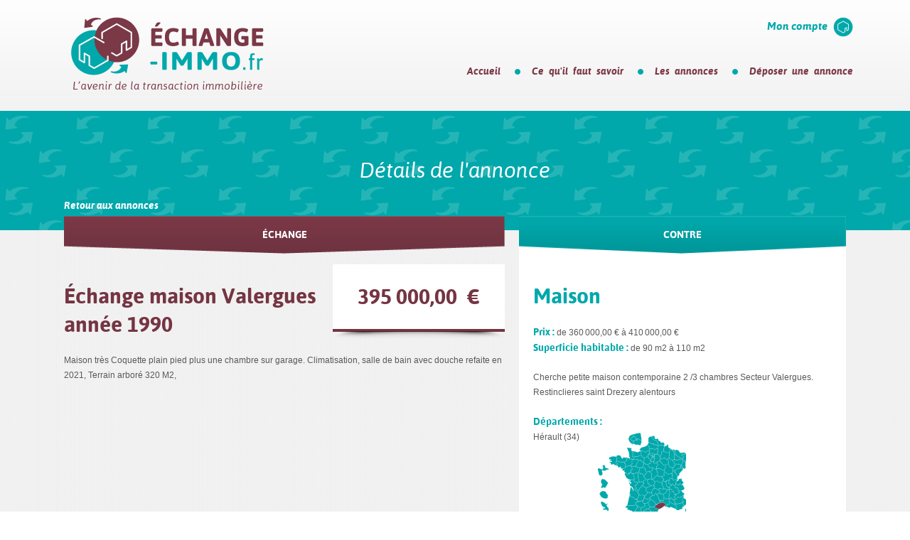

--- FILE ---
content_type: text/html; charset=UTF-8
request_url: http://www.echange-immo.fr/fr/annonce/1623/details
body_size: 33420
content:
<!DOCTYPE html>
<!--[if lt IE 7 ]><html class="ie ie6" lang="en"> <![endif]-->
<!--[if IE 7 ]><html class="ie ie7" lang="en"> <![endif]-->
<!--[if IE 8 ]><html class="ie ie8" lang="en"> <![endif]-->
<!--[if (gte IE 9)|!(IE)]><!--><html lang="en"> <!--<![endif]-->
<head>
	
	<!-- Basic Page Needs
	================================================== -->
	<meta charset="utf-8">
	<title>Echange Immo : échange définitif de maisons, d'appartements, d'immobilier....</title>
	<meta name="description" content="Échange-immo a pour but de mettre directement en relation des propriétaires immobiliers candidat à l’échange, autrement dit des vendeurs souhaitant racheter. Vous enregistrez votre bien à vendre d’une part et vos souhaits de rachat d’autre part, échange-immo s’occupe du reste : vous recevrez par alerte mail en temps réel toutes les propositions d’échanges qui s’offrent à vous suivant vos souhaits (souhaits que vous pourrez modifier comme bon vous semble) et pourrez ainsi vous mettre gratuitement et sans frais d’intermédiaires en rapport avec les propriétaires des biens suggérer.">
	<meta name="author" content="weebox">

	<!-- Mobile Specific Metas
	================================================== -->
	<meta name="viewport" content="width=device-width, initial-scale=1, maximum-scale=1">
	
	<!-- CSS
	================================================== -->
	        	    <link href="/css/skeleton/base.css" type="text/css" rel="stylesheet" />
	    <link href="/css/skeleton/skeleton.css" type="text/css" rel="stylesheet" />
	    <link href="/css/skeleton/layout.css" type="text/css" rel="stylesheet" />
	    <link href="/css/bootstrap/css/bootstrap.css" type="text/css" rel="stylesheet" />
	    <link href="/css/jquery-ui/jquery-ui-1.10.3.custom.min.css" type="text/css" rel="stylesheet" />
	    <link href="/css/screen.css" type="text/css" rel="stylesheet" />
	
    <link href="/css/site/screen.css" type="text/css" rel="stylesheet" />

    <link href="/css/fancybox/jquery.fancybox.css" type="text/css" rel="stylesheet" />
	
			
	<!--[if lt IE 9]>
		<script src="/js/html5shim/html5.js"></script>
	<![endif]-->
	
	<!-- Favicons
	================================================== -->
	<link rel="shortcut icon" href="/images/icons/favicon.ico">
	<link rel="apple-touch-icon" href="/images/icons/apple-touch-icon.png">
	<link rel="apple-touch-icon" sizes="72x72" href="/images/icons/apple-touch-icon-72x72.png">
	<link rel="apple-touch-icon" sizes="114x114" href="/images/icons/apple-touch-icon-114x114.png">
	
	<!-- Javascript
	================================================== -->
	<script src="/js/jquery/jquery-1.9.0.min.js" type="text/javascript"></script>

</head>
<body>

    <div id="wrapper_header">
        <div class="container">
            <div id="header" class="sixteen columns">
                <div class="fourteen columns offset-by-one">
        <div class="six columns alpha">
            <div class="logo">
                <a href="/fr/">
                    <img alt="" class="logo" src="/images/logo.png" />
                </a>
            </div>
        </div>
        <div class="eight columns omega">
            
<div class="login">
            <a class="mon_compte" href="/fr/user">Mon compte</a>
        <a class="icon" href="/fr/user"><img alt="" src="/images/btn_login.png" /></a>
    
</div>

<div class="menu_web">
    <a class="first " href="/fr/">Accueil</a>
    <a href="/fr/info">Ce&nbsp;qu'il&nbsp;faut&nbsp;savoir</a>
    <a href="/fr/annonce/list">Les&nbsp;annonces</a>
    <a href="/fr/user/annonce/new">Déposer&nbsp;une&nbsp;annonce</a>
</div>
        </div>
    </div>
            </div>
        </div>
    </div>

            <div id="wrapper_content_top" class="">
            <div class="container">
            <div id="content_top" class="sixteen columns">
                <div class="big_title">
        Détails de l'annonce
    </div>
            </div>
        </div>
    </div>

    <div id="wrapper_content_bottom">
        <div class="container">
            <div id="content_bottom" class="sixteen columns">
                <div class="fourteen columns offset-by-one alpha">
        <div class="fourteen columns alpha">
            <div class="details_btn_retour">
                <a href="/fr/annonce/list">Retour aux annonces</a>
            </div>
        </div>

        <div class="eight columns alpha details offre">
            <div class="eight columns alpha">
                <div class="title">
                    ÉCHANGE
                </div>
            </div>

            <div class="eight columns alpha">
                <div>
                    <div class="titre">
                        Échange maison Valergues année 1990
                    </div>
                    <div class="prix">
                        <div class="text">
                            395 000,00 €
                        </div>
                        <div class="prix_shadow"></div>
                    </div>
                </div>

                <div style="clear:both"></div>

                <div class="texte">
                    Maison très Coquette plain pied plus une chambre sur garage. 
Climatisation, salle de bain avec douche refaite en 2021,  
Terrain arboré 320 M2,
                </div>
            </div>
        </div>
        <div class="six columns omega details recherche first">
            <div class="six columns alpha">
                <div class="title">
                    CONTRE
                </div>
            </div>

            <div class="six columns alpha">
                <div class="titre">
                                            Maison
                                                            </div>

                <div class="detail">
                    <div>
                        <strong>Prix : </strong> de 360 000,00 € à 410 000,00 €
                    </div>
                    <div>
                        <strong>Superficie habitable : </strong> de 90 m2 à 110 m2
                    </div>
                </div>

                <div class="texte">
                    Cherche petite maison contemporaine 
2 /3 chambres
Secteur Valergues. Restinclieres saint Drezery alentours
                </div>

                <div class="departements">
                    <div><strong>Départements :</strong></div>
                    <div class="dpts_list">
                                                    Hérault (34)
                            <br />
                                            </div>
                    <div class="dpts_map">
                        <svg
    xmlns="http://www.w3.org/2000/svg"
    version="1.1"
    width="130px"
    height="140px"
    class="map_small"
    id="map_recherche_1623"
>

<g class="map_small_viewport" transform="matrix(0.2279040366411209,0,0,0.2279040366411209,5.783478260040283,4.537468433380127)">
	<path class="dpt dpt2A" fill="#2F3845" d="M509.971,508.182l5.315,3.346l0.223,1.58l-5.136,1.203l1.387,6.507l4.716,5.914l-2.357,3.564l7.083,2.564l0.787,5.149l-3.929,5.309l10.426,1.581l-2.551,2.963l-1.387,5.729l13.987,5.528l-1.207,2.173l6.891,1.207l5.521-24.297l-0.658-5.819l-7.524,2.439l-1.421-9.281l-11.774-13.598l-16.824-5.949L509.971,508.182z"/>
	<path class="dpt dpt2B" fill="#2F3845" d="M539.879,468.492l0.599,17.149l-8.662-1.766l-12.78,11.846l-2.962-1.383l-4.536,11.652l16.824,5.948l11.774,13.594l1.421,9.281l7.524-2.436l-0.12-5.845l4.717-6.696l-2.552-26.667l-3.924-4.128l0.778-10.689l-2.538-9.682L539.879,468.492z"/>
	<path class="dpt dpt13" fill="#2F3845" d="M444.881,426.762l-7.969,13.083l-5.821-0.825l-8.439,14.44l19.627,7.58l9.245-4.931l30.585,13.087l3.397-6.597l-3.929-3.574l3.741-4.114l-4.451-9.479l3.025-10.012l-12.129,3.926L444.881,426.762z"/>
	<path class="dpt dpt84" fill="#2F3845" d="M448.416,397.394l-1.387,9.066l-3.724,1.993l-3.21-4.961l-2.704,0.408l-1.041,2.117l3.917,5.884v4.493l4.631,10.363l26.895,12.562l12.13-3.921l-8.568-4.651l1.609-3.41l-3.562-3.72l1.609-3.758l-2.332-5.769l-15.182-5.652l0.989-5.338L448.416,397.394z"/>
	<path class="dpt dpt83" fill="#2F3845" d="M522.502,429.382l-14.389,4.764l-8.184-0.528l-4.442,4.488l-11.616-2.59l-3.004,9.917l4.451,9.479l-3.741,4.114l3.929,3.574l-3.397,6.597l7.211,6.679l14.18-0.193l0.972-5.541l6.519,1.581l13.156-6.322l-4.113-4.965l14.013-11.652L522.502,429.382z"/>
	<path class="dpt dpt04" fill="#2F3845" d="M528.605,379.99l-10.691,13.048l-15.502,4.484l-5.315-5.025l-18.04,18.743l-2.868-1.615l-3.53,4.493l2.337,5.772l-1.618,3.753l3.561,3.72l-1.601,3.41l8.561,4.651l-0.035,0.099l11.616,2.586l4.442-4.484l8.192,0.524l14.389-4.763l-0.128-4.325l9.792-1.804l-8.183-6.795l-1.609-10.527l6.3-8.207l2.479-17.601L528.605,379.99z"/>
	<path class="dpt dpt06" fill="#2F3845" d="M528.674,397.72l-6.3,8.212l1.609,10.522l8.183,6.795l-9.792,1.804l0.128,4.329l11.53,19.4l0.154-0.193l7.49-5.115l12.181-10.08l4.13-14.414l5.513-5.721l-2.362-7.327l-15.147,3.564l-13.203-5.523v-3.568L528.674,397.72z"/>
	<path class="dpt dpt05" fill="#2F3845" d="M509.816,358.279l-8.859-3.161l-2.175,5.339l7.088,9.07l-9.818,0.786l-12.411,6.739l1.574,3.16l-8.063,3.161l0.788,7.895l-6.484,4.141l7.589,15.831l18.044-18.743l5.307,5.025l15.502-4.484l10.7-13.048l2.551,0.116l4.006-1.826l-3.347-8.891l-10.041-2.972l-0.796-5.901l-5.213-5.824L509.816,358.279z"/>
	<path class="dpt dpt48" fill="#2F3845" d="M383.978,367.913l-6.617,5.377l-3.526-2.375l-7.336,13.087l8.342,13.116v4.733l3.907,10.333l5.354,0.92l6.082,4.08l15.682-1.259l3.74-8.216l-1.258-4.458l-2.834-3.032l4.537-3.359l-0.993-0.601l0.574-4.167l-3.33-3.629l-1.396-7.267l-4.999-6.421l-3.655,0.893l-0.791-2.757h-1.986l-0.377,2.379l-5.102,1.572L383.978,367.913z"/>
	<path class="dpt dpt03" fill="#2F3845" d="M365.154,262.307l-13.362,8.69l-1.575,7.679l-7.489,0.225l-3.493,4.955l0.154-0.025l2.362,5.717l8.757,10.177l4.597,1.61l2.482-4.992l8.561-1.067l12.104,9.477l6.771-1.078l11.146,7.014l4.819-1.194l-1.755-13.994l3.843-2.749l4.216-3.387l0.185-7.705l-9.04-3.546l-4.622-11.055l-2.285-1.993l-5.308,5.528l-16.349-5.34L365.154,262.307z"/>
	<path class="dpt dpt30" fill="#2F3845" d="M410.06,396.852l-4.537,3.359l2.834,3.032l1.258,4.458l-3.74,8.212l-15.683,1.271l-6.077-4.08l-2.833,6.631l5.82,0.567l-2.765,7.336l9.438,4.011l8.718-6.794l1.768,6.103l5.354,0.691l7.122,5.726l2.136,7.675l-6.176,4.329l3.025,4.171l6.925-0.09l8.44-14.44l5.82,0.825l7.974-13.083l-4.64-10.367v-4.488l-3.911-5.88l-6.926-0.537l-3.62-2.787l-3.33,4.458l-9.202-2.774v-5.597L410.06,396.852z"/>
	<path class="dpt dpt11" fill="#2F3845" d="M337.565,454.937l-0.282,3.634l-14.74-3.38l-7.713,10.488l1.284,3.763l9.771,4.729l1.374,15.114l-6.386,1.962l6.386,5.301l3.629-1.959l3.775,5.386l0,0l9.039-2.843l-2.299-6.829h18.67l-0.339-2.534l4.284-2.294l7.555,5.111l0.077-12.172l5.752-8.594l-15.52-7.968l-3.911,4.845l-6.429-3.762l-0.111-6.958L337.565,454.937z"/>
	<path class="dpt dpt34" fill="#2F3845" d="M393.77,431.649l-9.441-4.011l-4.477,6.356l-7.764,0.274l-4.733,5.85l-1.13,2.242l-7.242,2.491l-2.773-1.929l-1.669,2.495l-0.822,2.788l3.052,2.812l-1.139,3.63l-4.211,1.327l0.115,6.949l6.429,3.767l3.907-4.841l15.52,7.963l13.516-5.205l21.79-15.243l6.176-4.325l-2.136-7.679l-7.122-5.721l-5.354-0.696l-1.768-6.099L393.77,431.649z"/>
	<path class="dpt dpt66" fill="#2F3845" d="M364.012,485.474l-4.284,2.298l0.342,2.539H341.4l2.294,6.824l-9.035,2.839l-6.582,0.473l-12.511,5.905l14.895,12.365l7.498-4.922L354.3,519.7l12.189-8.271l6.703,2.74l3.158-2.938l-4.357-3.389l-0.444-17.252L364.012,485.474z"/>
	<path class="dpt dpt15" fill="#2F3845" d="M348.779,338.492l-0.352,6.353l-5.709-3.166l-10.64,21.531l1.985,3.165l-2.645,1.125l4.459,9.775l-2.508,5.885l3.021,4.673l11.744-1.898l10.016-17.034l8.346,15.118l7.336-13.095l3.526,2.375l6.617-5.382l-3.21-4.544l2.482-3.922l-5.692-9.822h-4.477l-1.516-2.594l-4.34,1.134l-5.889-5.335L348.779,338.492z"/>
	<path class="dpt dpt43" fill="#2F3845" d="M381.452,341.559l-9.887,5.463l1.516,2.599h4.477l5.692,9.831l-2.482,3.913l3.21,4.549l0,0l4.031,8.941l5.102-1.571l0.377-2.38h1.986l0.796,2.758l3.646-0.894l4.528,5.819l2.833-4.522l9.818-3.763l1.57-4.917l6.305-3.938l-1.361-3.952l5.102-7.894l-11.615-9.299l-6.484,3.758l-3.959-1.297l-2.641,0.765L381.452,341.559z"/>
	<path class="dpt dpt63" fill="#2F3845" d="M357.587,296.333l-2.482,4.993l-4.597-1.611l2.646,10.366l-8.852,7.898l4.905,6.326l-1.378,5.722l0.95,8.469l12.558,4.334l5.889,5.334l4.34-1.138l9.896-5.463l22.563,3.946l2.628-0.764l0,0l1.601-6.408l-11.393-18.181l2.362-6.129l-3.056-3.351l-11.146-7.021l-6.771,1.077l-12.104-9.479L357.587,296.333z"/>
	<path class="dpt dpt65" fill="#2F3845" d="M239.851,445.935L239.851,445.935l3.685,5.566l-2.175,1.988l3.936,5.91l-10.422,14.221l0.189,3.573l-2.928-0.597l-2.707,11.781l7.778,4.673l3.522,4.931l9.069-2.783l6.486,4.175l6.959-1.328l-0.25-10.621l3.747,0.885l3.555-4.646l-6.768-10.364l6.645-10.277l-8.4-1.864l-3.939-3.062l-5.699,0.734l-2.836-8.946l-4.471-4.991L239.851,445.935z"/>
	<path class="dpt dpt64" fill="#2F3845" d="M234.678,445.248l-17.819,1.064l-2.301,0.73l-9.977-0.197l-8.917,2.495l-1.065-3.38l-8.192,3.027l-5.667-2.848l-5.354,6.992l-6.08,3.943l6.08,4.931l3.559-1.581l6.113,2.182l-3.751,10.463h5.513l24.783,8.315l7.494,10.458l10.332-3.479l2.707-11.785l2.928,0.602l-0.189-3.569l10.427-14.216l-3.94-5.906l2.175-2.001l-3.685-5.562L234.678,445.248z"/>
	<path class="dpt dpt40" fill="#2F3845" d="M202.084,390.195l-7.841,3.289l-10.58,47.614l-2.928,5.051l5.667,2.848l8.191-3.028l1.065,3.381l8.918-2.496l9.977,0.189l2.301-0.722l17.818-1.069l0.602-17.648l8.848-4.354l0.978,2.98l3.151,0.786l-0.031-5.185l1.605-7.327l-8.912-0.889l-1.191-4.857l-3.084-2.817l0.373,3.573h-6.962l-11.739-15.191l-5.703,2.298L202.084,390.195z"/>
	<path class="dpt dpt33" fill="#2F3845" d="M203.539,330.306l-8.661,54.517l4.125-8.131l5.514,6.318l-5.703-0.976l-4.534,11.249l-0.032,0.197l7.842-3.285l10.518,6.416l5.703-2.302l11.739,15.187h6.962l-0.373-3.568l3.084,2.821l4.595-1.933l-1.446-3.032l4.281-3.213l6.42-14.314l-2.672-3.922l7.051-3.324l-0.127-0.09l-3.182-3.931l-8.376-2.139l4.094-13.057l-4.063-2.843l-8.09,1.743l-7.279-4.741l-0.79-6.326l-5.319-3.569l-6.801,0.987l2.045,12.705l-0.978,1.58l-5.11-14.796L203.539,330.306z"/>
	<path class="dpt dpt24" fill="#2F3845" d="M273.758,325.539l-5.641,3.504l-0.188,4.742l-9.256,6.322l-0.188,6.914l-5.516,5.344l-4.529,0.597l-1.573,2.753l-0.571,1.232l4.063,2.848l-4.094,13.048l8.376,2.147l3.182,3.926l3.213,5.713l18.705-1.572l2.678,5.334l4.626-2.293l4.498,2.903l14.774-18.679l-0.539-5.498l-7.528-7.941l-0.591-9.251l3.93-3.573l-3.339-4.733l-15.179-9.475l-2.739,2.362l-1.985-6.503L273.758,325.539z"/>
	<path class="dpt dpt47" fill="#2F3845" d="M257.954,379.011l-7.051,3.315l2.673,3.926l-6.42,14.315l-4.282,3.208l1.446,3.037l-4.595,1.928l1.192,4.857l8.911,0.89l-1.605,7.327l14.986-0.528l7.463-3.363l4.439,1.796l0.691-3.191l6.711-1.567l0.565-14.41l6.991,0.271l-3.244-9.569l4.725-2.276l-4.498-2.903l-4.635,2.303l-2.678-5.335l-18.705,1.576L257.954,379.011z"/>
	<path class="dpt dpt46" fill="#2F3845" d="M310.567,362.759l-4.776,2.058l0.531,5.497l-14.766,18.679l-4.726,2.276l3.244,9.569l2.328,4.716l6.583,0.91l0.53,4.115l23.72-6.984l-1.07-7.335l14.235-8.436l-3.021-4.669l2.517-5.884l-4.469-9.771l-5.298,1.388l-1.096-1.963l-5.572,3.634L310.567,362.759z"/>
	<path class="dpt dpt09" fill="#2F3845" d="M298.447,464.896l2.679,4.11l-5.166,6.1l-10.678,0.163l0.53,6.786l-6.418,3.418l-0.948,6.186l24.88,11.072h11.615l0.634,3.62l12.502-5.905l6.582-0.473l-3.771-5.377l-3.629,1.958l-6.386-5.3l6.386-1.963l-1.378-15.105l-9.768-4.737l-1.284-3.758l-7.806,2.431l-5.547-4.831L298.447,464.896z"/>
	<path class="dpt dpt32" fill="#2F3845" d="M270.673,417.94l-7.463,3.354l-14.986,0.528l0.032,5.184l-3.151-0.786l-0.977-2.98l-8.849,4.363l-0.602,17.645l5.168,0.695l4.974-1.044l4.471,4.991l2.835,8.946l5.698-0.734l3.94,3.062l8.401,1.868l5.829-6.155l9.45,2.491l4.092-9.629l5.538-2.346l-6.763-5.9l-3.397-6.58l-7.853-9.853l3.213-5.18l-5.162-0.138l0,0L270.673,417.94z"/>
	<path class="dpt dpt31" fill="#2F3845" d="M295.768,436.138l-3.715-2.332l-7.147,1.108l3.402,6.571l6.763,5.909l-5.538,2.337l-4.097,9.634l-9.445-2.491l-5.829,6.154l-6.645,10.273l6.766,10.368l-3.555,4.647l-3.746-0.889l0.25,10.621l7.997,0.532l0.409-9.693l6.801,2.771l0.947-6.186l6.418-3.418l-0.53-6.786l10.679-0.163l5.165-6.1l-2.679-4.11l3.018-1.605l5.551,4.831l7.807-2.431l7.713-10.492l-6.267-9.23l0.347-4.11l-7.237-12.644L295.768,436.138z"/>
	<path class="dpt dpt82" fill="#2F3845" d="M283.08,400.559l-0.565,14.409l-6.709,1.568l-0.693,3.199l5.162,0.134l-3.213,5.184l7.853,9.853l7.139-1.112l3.724,2.336l13.602-6.914l-0.753-3.63l17.282-11.282l-1.104-2.839l1.609-3.226l-2.833-0.185l-0.352-4.459l-23.711,6.984l-0.539-4.119l-6.574-0.911l-2.332-4.711L283.08,400.559z"/>
	<path class="dpt dpt12" fill="#2F3845" d="M358.152,368.892l-10.007,17.034l-11.753,1.898l-14.227,8.436l1.062,7.335l0.352,4.463l2.833,0.185l-1.601,3.222l1.104,2.843l2.482,1.069l5.7-2.491l9.254,3.569l15.493,22.875l8.495,0.803h0.034l4.7-5.85l7.759-0.271l4.478-6.356l2.765-7.336l-5.821-0.566l2.834-6.632l-5.358-0.919l-3.899-10.342v-4.733l-8.35-13.108L358.152,368.892z"/>
	<path class="dpt dpt81" fill="#2F3845" d="M334.099,412.881l-5.7,2.491l-2.482-1.069l-17.291,11.282l0.762,3.63l7.241,12.644l-0.351,4.11l6.266,9.23l14.74,3.38l0.282-3.643l13.858,1.049l4.212-1.327l1.139-3.63l-3.048-2.812l0.817-2.788l1.669-2.495l2.778,1.929l7.237-2.491l1.13-2.242l-8.496-0.799l-15.493-22.875L334.099,412.881z"/>
	<path class="dpt dpt01" fill="#2F3845" d="M443.871,279.877l-3.724,14.592l-2.611,15.487l14.702,8.47l4.759,1.839l5.162-6.679l12.189,14.194l2.773-5.377l2.581-0.442l2.208-12.897l-1.143-4.074l7.349-8.66l-2.14-3.757l5.889-1.767l-0.976-2.774l2.957-3.761l-3.771-2.974l-13.893,9.038l-3.15-3.944l-6.702,4.546l-8.902-10.422l-4.293-3.419L443.871,279.877z"/>
	<path class="dpt dpt38" fill="#2F3845" d="M462.163,313.59l-5.161,6.679l-4.76-1.843l2.646,4.433l-14.141,8.367l3.44,4.084l-4.288,2.144l-0.578,6.301l1.194,2.486l3.44,1.074l5.128-2.788l6.646,3.002l2.148,3.016l-1.087,9.251l9.42,1.929l2.773-2.787l1.918,17.162l14.304,4.119l-1.571-3.165l12.403-6.735l9.822-0.781l-7.087-9.075l2.174-5.339l-4.562-1.546l-1.292-5.201l2.585-7.924l-10.713-5.82l-1.058,5.185l-6.655-2.362l-4.938-9.707L462.163,313.59z"/>
	<path class="dpt dpt74" fill="#2F3845" d="M498.577,283.479l0.377,7.902l-10.837,4.956l-7.349,8.661l1.143,4.074l1.635,1.297v5.596l5.358,3.437l5.787-0.847l7.507,3.63l5.119-11.146l9.42,8.362l4.759-2.839l0.09-3.445l6.72-2.774l0.368-6.326l-9.45-10.27l-1.755-13.018L498.577,283.479z"/>
	<path class="dpt dpt42" fill="#2F3845" d="M403.065,292.736l-3.843,2.748l1.75,13.995l-4.811,1.198l3.052,3.359l-2.362,6.124l11.397,18.177l-1.597,6.416l3.959,1.289l6.484-3.754l11.568,9.199l5.209-1.138l5.444-6.602l0.582-6.296l0.146-0.099l-6.163-0.559l2.148-2.56l-12.853-8.156l1.065-9.896l-5.127-11.593l6.642-6.446l-2.362-4.931l-4.494,5.626l-11.436-0.792L403.065,292.736z"/>
	<path class="dpt dpt69" fill="#2F3845" d="M435.816,289.953l-12.412,3.258l2.362,4.93l-6.643,6.447l5.128,11.597l-1.062,9.887l12.849,8.16l-2.149,2.56l6.172,0.559l4.135-2.053l-3.441-4.071l14.142-8.376l-2.646-4.424l-14.697-8.47l2.61-15.487l-2.585,2.595L435.816,289.953z"/>
	<path class="dpt dpt73" fill="#2F3845" d="M481.911,309.072l-2.2,12.893l-2.585,0.447l-2.773,5.373l-0.034-0.039l4.939,9.707l6.659,2.362l1.062-5.18l10.708,5.819l-2.585,7.924l1.293,5.197l4.562,1.551l8.859,3.161l5.949-3.569l5.812-2.491l4.356,1.392l9.438-10.273l-0.779-7.302l-6.116-5.944l-0.308-7.267c0-0.009-6.779-2.998-6.779-2.998l0.099-3.256l-4.76,2.839l-9.42-8.37l-5.119,11.158l-7.507-3.634l-5.787,0.846l-5.358-3.439v-5.597L481.911,309.072z"/>
	<path class="dpt dpt07" fill="#2F3845" d="M439.334,343.745l-5.444,6.602l-5.217,1.138l0.06,0.099l-5.097,7.895l1.353,3.947l-6.301,3.942l-1.566,4.918l-9.822,3.762l-2.829,4.523l0.467,0.601l1.391,7.268l3.33,3.629l-0.573,4.162l4.194,2.534v5.587l9.206,2.783l3.329-4.458l3.621,2.783l6.925,0.541l1.04-2.121l2.705-0.408l-1.25-5.249l2.766-15.887l-1.066-4.956l5.351-9.016l-4.284-13.743v-8.058l-1.066-0.348L439.334,343.745z"/>
	<path class="dpt dpt26" fill="#2F3845" d="M449.105,344.526l-5.132,2.788l-2.371-0.73v8.065l4.288,13.744l-5.358,9.011l1.07,4.957l-2.765,15.891l1.25,5.244l3.214,4.961l3.719-1.993l1.383-9.07l10.05,5.729l-0.989,5.338l15.177,5.652l3.54-4.488l2.863,1.61l-7.589-15.835l6.484-4.136l-0.788-7.895l8.063-3.161l-14.308-4.119l-1.922-17.162l-2.765,2.787l-9.416-1.929l1.079-9.251l-2.148-3.015L449.105,344.526z"/>
	<path class="dpt dpt17" fill="#2F3845" d="M211.665,285.22l-8.783,3.849l1.442,1.329l-3.524,4.546l-8.879-3.76l-3.524,2.783l7.679,3.536l10.426,5.728l-2.555,9.892l-1.574,3.539l-3.369-10.836l-6.078-3.761l-0.408,6.917l4.536,3.354l1.573,12.455l9.258,4.737l8.658,8.697l1.482,6.825l6.801-0.992l5.32,3.573l0.789,6.322l7.281,4.733l8.088-1.74l2.145-3.985l-5.479-4.583l-7.087-1.924l1.952-5.776l-1.291-2.813l1.291-3.007l-6.865-6.863l0.442-6.446l11.115-2.371l2.142-10.312l0.062-0.025l-1.986-3.636l-10.92-3.442l-2.775-3.638l-4.058-0.226l-5.356-6.002l0.097-2.749l-6.897-0.788L211.665,285.22z"/>
	<path class="dpt dpt19" fill="#2F3845" d="M328.997,322.627l-4.062,2.787l-8.753,4.299l-4.943,4.3l-3.848-0.442l-9.124,5.746l3.338,4.733l-3.929,3.578l0.595,9.255l7.532,7.934l4.776-2.058l8.882,7.795l5.572-3.629l1.104,1.958l5.29-1.383l2.649-1.138l-1.985-3.161l10.64-21.53l5.714,3.165l0.343-6.353l-0.946-8.47l1.378-5.721l-9.916,3.032L328.997,322.627z"/>
	<path class="dpt dpt23" fill="#2F3845" d="M319.299,282.43l-1.164,3.164l-8.479-1.578l-3.934,4.552l-1.763,6.983l6.428,9.037l-0.633,8.151l5.131,0.851l-0.44,4.08l5.35-1.7l5.128,9.444l4.065-2.787l10.307,4.703l9.912-3.028l-4.9-6.326l8.847-7.898l-2.649-10.366l-8.748-10.177l-2.371-5.717l-4.789,0.597L319.299,282.43z"/>
	<path class="dpt dpt87" fill="#2F3845" d="M302.581,285.404l-1.771,1.768l-5.504-0.5l-5.924,4.863l-4.314,0.193l-4.121,4.139l1.16,6.919l4.13,8.278l-5.29,1.388l0.377,4.931l-6.896,5.149l-0.661,3.007l4.592,0.163l1.986,6.502l2.739-2.362l15.175,9.475l9.133-5.746l3.844,0.438l4.939-4.299l8.748-4.286l-5.128-9.458l-5.35,1.705l0.445-4.084l-5.136-0.847l0.638-8.155l-6.429-9.037l1.759-6.983L302.581,285.404z"/>
	<path class="dpt dpt86" fill="#2F3845" d="M246.296,246.095l2.429,3.919l1.95,7.965l-2.805,12.456l2.805,2.364l-2.359,5.564l7.49,9.676v3.215l-2.355,4.076l1.033,5.656l2.58,3.163l12.006-4.522l2.77,3.894l5.164-3.224l5.099,2.493l-1.159-6.919l4.125-4.138l4.311-0.193l5.919-4.864l-1.378-8.568l-8.852-5.339l0.278-6.636l-10.931-16.877l-12.184,4.363l0.185-6.131l-9.51-7.709L246.296,246.095z"/>
	<path class="dpt dpt16" fill="#2F3845" d="M269.073,299.623l-12.005,4.522l-2.581-3.163l-6.832,2.534l-1.07,4.301l-1.92,1.065l-2.143,10.308l-11.119,2.371l-0.442,6.446l6.864,6.859l-1.29,3.011l1.29,2.813l-1.951,5.772l7.088,1.924l5.479,4.583l4.529-0.598l5.52-5.338l0.188-6.92l9.255-6.321l0.188-4.742l5.642-3.505l0.66-3.011l6.896-5.149l-0.376-4.931l5.294-1.383l-4.135-8.283l-5.099-2.493l-5.164,3.224L269.073,299.623z"/>
	<path class="dpt dpt79" fill="#2F3845" d="M238.989,243.72l-12.972,5.942l-10.233,0.377l8.66,15.201l-1.385,1.803l2.551,8.466l-0.973,8.128l1.572-1.207l1.951,1.993l-8.438,4.742l-0.084,2.762l5.344,5.986l4.058,0.224l2.776,3.638l10.92,3.442l1.985,3.632l1.858-1.035l1.069-4.297l6.833-2.534l-1.033-5.656l2.355-4.076v-3.215l-7.49-9.677l2.359-5.563l-2.805-2.365l2.805-12.455l-1.95-7.965l-2.429-3.919L238.989,243.72z"/>
	<path class="dpt dpt22" fill="#2F3845" d="M131.515,136.152l-6.299,1.957l-4.153-0.975l-4.124,2.778l-1.166,5.911l-0.129-0.066l-1.134,5.313l4.062,3.407l-0.156,5.217l-2.301,0.664l1.512,13.591l11.842,4.517l3.873-3.256l13.006,5.687l13.316-2.942l5.703,3.607l8.283-10.111l4.567,0.822l1.95-12.578l-2.617-2.59l-1.096-5.973l-11.312,1.609v-3.949l-5.885,1.17l-8.473,8.312l-11.617-18.961L131.515,136.152z"/>
	<path class="dpt dpt85" fill="#2F3845" d="M196.421,245.809l0.311,4.584l-4.057,0.158l-0.311-5.06l-3.09,1.456l2.107,6.693l-8.283,0.159l-11.686-9.288l-5.854,7.588l11.216,23.695l14.169,9.861l11.942,3.412l8.783-3.849l1.166,3.157l6.897,0.788l8.438-4.742l-1.951-1.993l-1.573,1.207l0.974-8.128l-2.551-8.466l1.385-1.803l-8.661-15.201l-9.352-3.479L196.421,245.809z"/>
	<path class="dpt dpt50" fill="#2F3845" d="M181.688,89.922l-0.791,1.986l11.619,29.045v7.112l2.366,10.269l-2.556,5.12l7.088,8.087l-1.761,2.973h-3.713l1.761,6.26l4.939,3.346l1.575-2.149l3.907-2.778l5.922,2.748l8.249,0.03l4.724-10.081l-2.866-4.107l-7.841-1.456l-0.656-5.876l6.837-8.309l-1.325-8.153l-7.306-6.702l0.632-4.931l-7.18-10.366l3.742-3.949l-1.949-5.338l-8.473-0.415L181.688,89.922z"/>
	<path class="dpt dpt56" fill="#2F3845" d="M117.626,173.948l-7.842,4.993l2.267,6.697l8.472,1.611l0.632,6.039l-4.884,1.797l-0.945,3.889l2.204,3.539l4.316-0.979l9.669,14.6l5.102-8.091l6.895,1.767l0.98,3.949l-5.514-2.182l2.556,5.53l12.597,2.876l2.609-1.932l4.314,1.364l9.26-4.138l0.188-5.535l-0.915-4.551l3.746-5.875l-2.928-8.787l-6.169-3.102l1.13-5.875l-5.703-3.607l-13.316,2.941l-13.006-5.687l-3.873,3.256L117.626,173.948z"/>
	<path class="dpt dpt29" fill="#2F3845" d="M102.173,142.062l-2.141,2.371l-6.704-0.567l-3.747,0.378l-7.652,2.182l-2.957-0.188l-0.414,2.37l-5.289,0.189l-2.773,3.353l-0.79,4.353l0.185,6.102l12.407-0.982l0.978,2.561l-8.438,2.182l4.314,5.717l8.281-0.566l-0.406,5.309l-15.559,0.789l0.6,2.971l6.482,1.2l3.742,12.64l8.661,0.567l-0.786-4.138l6.707,2.37l1.949-3.756l3.341,7.517l13.161,1.992l0.945-3.889l4.884-1.797l-0.632-6.039l-8.472-1.611l-2.267-6.697l7.842-4.993l-1.512-13.589l2.301-0.664l0.156-5.217l-4.062-3.407l1.134-5.313l-8.75-1.707l-1.956,2.182L102.173,142.062z"/>
	<path class="dpt dpt35" fill="#2F3845" d="M178.343,148.981l-1.889,2.151l1.096,5.973l2.617,2.59l-1.95,12.578l-4.567-0.822l-8.283,10.111l-1.13,5.876l6.169,3.101l2.928,8.788l-3.746,5.876l0.915,4.55l24.593-10.269l8.69,3.76l4.316-11.47l4.726-0.374l-1.986-17.57l1.986-1.99l-0.79-9.896l-5.921-2.748l-3.91,2.779l-1.573,2.148l-4.938-3.346l-1.762-6.26h-9.668l-3.559-2.18l2.366-3.163L178.343,148.981z"/>
	<path class="dpt dpt44" fill="#2F3845" d="M195.095,199.479l-24.593,10.27l-0.188,5.534l-9.26,4.138l-4.314-1.363l-2.609,1.931l-3.152,9.195l8.472,3.158l6.105-2.778l-3.743,7.714l9.602,7.234l11.686,9.288l8.283-0.159l-2.107-6.693l3.09-1.456l0.311,5.06l4.057-0.158l-0.311-4.584l10.012,0.756l-2.647-5.563l1.573-3.979l-2.928-9.324l10.396-0.633l1.287-5.406l-10.329-18.423L195.095,199.479z"/>
	<path class="dpt dpt49" fill="#2F3845" d="M203.79,203.24l10.329,18.423l-1.288,5.405l-10.396,0.633l2.928,9.324l-1.572,3.98l2.646,5.563l9.352,3.479l10.233-0.379l12.973-5.941l7.306,2.371l6.615-6.324l5.386-11.848l-0.216-4.33l1.986-2.594l-0.348-3.664l-10.961-6.099l-10.588-2.438l-1.791-3.448l-12.26,1.179L203.79,203.24z"/>
	<path class="dpt dpt72" fill="#2F3845" d="M265.189,165.131l-13.98,4.931l-4.25,3.192l-0.153,6.828l-7.307,10.105v5.721l-2.455,2.119l-0.631,7.359l1.762,3.413l10.584,2.433l10.961,6.1l1.32-2.656l6.114,2.778l-1.2-3.949l2.393,1.581l7.055-3.574l-0.979-2.373l7.084-6.504v-3.761l2.773-2.749l-1.766-5.946l3.905-5.714l-3.156-2.027l-15.523-8.058L265.189,165.131z"/>
	<path class="dpt dpt53" fill="#2F3845" d="M234.083,162.158l-5.322,3.162l-8.477-3.351l-8.247-0.03l0.79,9.896l-1.986,1.991l1.986,17.57l-4.726,0.373l-4.316,11.471l20.334,3.299l12.26-1.18l0.03,0.032l0.631-7.359l2.455-2.12v-5.721l7.306-10.105l0.154-6.827l4.25-3.193l-4.345-8.88L234.083,162.158z"/>
	<path class="dpt dpt14" fill="#2F3845" d="M265.419,110.428l-4.595,0.822l-7.499,4.364l-8.439,3.351l-6.711-3.761l-16.119-2.368l-3.746-1.959l-5.83,1.481l-0.631,4.931l7.306,6.703l1.325,8.153l-6.838,8.309l0.657,5.876l7.841,1.455l5.641-3.887l19.021,1.293l10.233-6.861l12.596-0.73l-1.701-5.875l0.789-7.898L265.419,110.428z"/>
	<path class="dpt dpt61" fill="#2F3845" d="M269.639,137.604l-12.597,0.729l-10.232,6.861l-19.021-1.293l-5.641,3.888l2.865,4.108l-4.726,10.08l8.477,3.35l5.322-3.161l12.785-0.981l4.342,8.88l13.98-4.931l2.555,9.258l15.523,8.058l-1.762-8.058l7.486-12.041l-5.006-7.361l-1.477-3.889l-12.224-8.881L269.639,137.604z"/>
	<path class="dpt dpt28" fill="#2F3845" d="M310.26,139.061l-5.128,9.068l-18.301,4.139l-2.835,2.719l5.009,7.361l-7.489,12.041l1.761,8.057l3.156,2.027l0,0l5.89,1.674l-0.689,2.686h2.829l3.934,6.102l12.035-0.695l5.633-5.684l7.336,0.727l5.324-12.574l-2.676-8.598l-3.18-0.6l-2.362-6.543l-5.513-4.516L310.26,139.061z"/>
	<path class="dpt dpt89" fill="#2F3845" d="M382.086,170.664l-14.347,5.717l-2.585,6.698l7.104,12.866l-10.451,11.248l3.176,11.41l23,1.992l9.758,7.68l14.115,2.527l7.49-27.078l-2.953-2.121l1.545-6.666l-15.373,1.395l-6.673-12.456l-5.542-1.359l0.604-5.339L382.086,170.664z"/>
	<path class="dpt dpt70" fill="#2F3845" d="M484.239,189.625l-4.143,3.539l-3.544,6.131l-5.692,2.182l0.377,7.676h-7.867l-2.94,3.16l4.131,5.152l-1.986,8.5l2.854,5.56l8.479,0.919l24.695-14.822l8.338,0.567l4.913-4.454l0.886-11.98l3.377-2.086l-8.26-5.716L484.239,189.625z"/>
	<path class="dpt dpt76" fill="#2F3845" d="M304.995,73.74l-9.724,8.088l-24.821,7.301L257.665,100.6l7.745,9.828l0,0l8.405-3.253l5.793,5.083l4.792-0.285l7.896,5.972l9.887-1.991l1.297-3.695l6.929-2.242l8.312,3.161l2.739-5.721l-3.154-11.28l2.739-4.334L308.86,74.277L304.995,73.74z"/>
	<path class="dpt dpt27" fill="#2F3845" d="M273.829,107.179l-8.406,3.269l3.309,13.383l-0.79,7.898l1.702,5.876l0.66,4.612l12.224,8.881l1.477,3.889l2.831-2.719l18.306-4.139l5.128-9.068l0.787-1.805l-2.773-3.534l6.305-2.563l4.031-8.535l1.888-7.867l-1.755-1.579l-8.312-3.161l-6.934,2.242l-1.284,3.695l-9.896,1.991l-7.896-5.972l-4.791,0.285L273.829,107.179z"/>
	<path class="dpt dpt37" fill="#2F3845" d="M275.024,210.638l0.377,0.885l-7.055,3.571l-2.393-1.58l1.2,3.951l-6.114-2.781l-1.32,2.656l0.347,3.664l-1.985,2.594l0.216,4.33l-5.387,11.848l9.511,7.709l-0.185,6.131l12.183-4.363l10.927,16.877l3.878-2.144l6.36-15.582l3.53,1.708l4.785-5.528l-0.629-4.9l-9.258-7.017l-1.823-16.307l-4.814-1.86l-1.986,1.422l-1.552-2.812L275.024,210.638z"/>
	<path class="dpt dpt45" fill="#2F3845" d="M337.026,173.821l-8.312,2.876l-5.324,12.575l-7.34-0.722l-5.642,5.683l2.812,6.387l-2.243,2.241l9.446,11.502l2.837-2.402l15.177,3.021l12.935,3.365l4.096,5.09l7.246-1.678l-0.501-2.339l2.765-0.822l-3.18-11.409l10.456-11.251l-7.113-12.863l-17.514,4.171l-2.396-10.147L337.026,173.821z"/>
	<path class="dpt dpt36" fill="#2F3845" d="M317.878,235.474l-6.771,1.292l-0.693,1.553l-7.147,1.359l0.633,4.898l-4.793,5.53l-3.527-1.708l-6.359,15.583l-3.878,2.141l-0.274,6.638l8.847,5.339l1.383,8.568l5.513,0.501l1.764-1.768l3.149,3.161l3.938-4.551l8.475,1.578l1.168-3.163l15.293,1.993l-3.42-23.824l3.518-3.853l-5.217-12.451l-9.039-0.571l2.148-4.96L317.878,235.474z"/>
	<path class="dpt dpt41" fill="#2F3845" d="M286.42,184.473l-3.905,5.715l1.766,5.946l-2.773,2.749v3.76l-7.084,6.505l0.598,1.49l8.816,2.468l1.548,2.811l1.985-1.422l4.819,1.86l1.823,16.308l9.262,7.016l7.147-1.359l0.686-1.553l6.771-1.292l4.699,3.286l2.389-2.719l9.732-2.12l3.963-11.47l-5.093-3.412l4.888-4.057l-15.186-3.021l-2.833,2.402l-9.45-11.502l2.242-2.241l-2.808-6.387l-12.026,0.696l-3.934-6.102h-2.837l0.685-2.687L286.42,184.473z"/>
	<path class="dpt dpt18" fill="#2F3845" d="M338.456,214.982l-4.888,4.057l5.093,3.412l-3.963,11.47l-9.732,2.12l-2.389,2.719l-2.148,4.96l9.039,0.571l5.218,12.451l-3.519,3.853l3.42,23.824l4.644-0.571l3.484-4.957l7.498-0.223l1.575-7.68l13.354-8.691l4.716,2.938l1.194-15.799l-2.165-2.149l-1.76-11.659l-3.557-2.785l1.194-8.69l-2.05-2.401l-7.246,1.675l-4.096-5.087L338.456,214.982z"/>
	<path class="dpt dpt21" fill="#2F3845" d="M427.367,190.789l-2.962,3.951l-6.483,0.189l-1.545,6.665l2.953,2.12l-7.49,27.079l3.522,11.348l3.968,3.824l3.972-0.131l11.136,9.354l12.455-4.521l9.763-0.822l0.025-0.188l0.792-2.975l4.31-3.157l3.655-12.011l-2.854-5.56l1.978-8.502l-4.097-5.142l-5.165,2.967l-3.565-4.932l-8.055-0.604l0.604-7.299l-11.218-11.656H427.367z"/>
	<path class="dpt dpt58" fill="#2F3845" d="M364.983,218.604l-2.766,0.822l0.497,2.338l2.054,2.403l-1.198,8.69l3.562,2.783l1.755,11.659l2.174,2.151l-1.198,15.797l16.35,5.339l5.315-5.528l2.276,1.994l3.078-1.927l2.238,2.563l11.308-4.675l0.728-5.261l-3.244-6.104l2.105-8.09l5.358-1.424l-3.526-11.347l0,0l-14.115-2.53l-9.763-7.677L364.983,218.604z"/>
	<path class="dpt dpt71" fill="#2F3845" d="M415.375,242.142l-5.358,1.423l-2.105,8.09l3.244,6.1l-0.72,5.242l-11.315,4.677l-2.234-2.564l-3.073,1.925l4.622,11.057l9.04,3.546l-0.185,7.705l-4.216,3.387l4.4,5.309l11.436,0.792l4.494-5.626l12.412-3.26l1.755,7.112l2.585-2.595l3.724-14.594l9.253-2.783l4.288,3.419l5.171-0.636l-2.971-20.95l4.947-2.152l-8.089-4.551l0.18-2.371l-9.758,0.822l-12.455,4.521l-11.136-9.355l-3.973,0.132L415.375,242.142z"/>
	<path class="dpt dpt39" fill="#2F3845" d="M465.442,231.524l-3.655,12.011l-4.306,3.156l-0.796,2.975l-0.215,2.561l8.098,4.55l-4.947,2.151l2.962,20.953l-5.162,0.634l8.902,10.422l6.707-4.546l3.154,3.944l13.884-9.038l2.987-7.869l-1.789-1.992l-2.388-0.224l0.12-6.509l4.819-2.973l-8.907-6.949l-0.278-6.953l-9.039-1.578l2.556-6.924l-4.225-6.887L465.442,231.524z"/>
	<path class="dpt dpt51" fill="#2F3845" d="M401.174,111.977l-1.951,2.975h-4.156l-3.71,8.087l3.521,3.571l-5.893,5.338l3.929,2.75l-7.713,9.387l-2.328,5.623l1.986,7.113l2.927,0.79l4.255,3.415l21.168-9.229l6.985,9.636l11.428-0.567l2.183,0.756l4.785-7.994l3.363-0.574l-2.987-7.894l5.137-12.229l-3.373-10.873l-2.328-2.938l-10.4,2.022l-21.922-9.165H401.174z"/>
	<path class="dpt dpt60" fill="#2F3845" d="M321.054,91.846l-2.739,4.334l3.158,11.281l-2.739,5.721l1.755,1.58l-1.887,7.866l2.075,3.571l11.62-1.957l4.726,3.164l4.498-1.581l9.853,6.132l8.47-1.201l2.748,1.578l8.47-2.967l0,0l-4.259-7.819l6.018-11.049l-2.623-14.255l-11.539,1.422l-4.417,4.204l-14.988-5.815l-14.757,0.222L321.054,91.846z"/>
	<path class="dpt dpt62" fill="#2F3845" d="M332.523,20.305l-10.896,2.083l-8.662,6.7l-0.061,27.46l4.023,2.907l3.74-2.37l11.402,8.884l13.602-0.597l-0.792,7.709l10.803-2.187l1.57,5.15l12.592-0.598l0,0l2.786-11.061l-6.809-7.839l0.415-7.203l-20.604-8.435L332.523,20.305z"/>
	<path class="dpt dpt59" fill="#2F3845" d="M365.848,56.548l6.797,7.839l-2.773,11.061l3.149,1.986l19.11-2.967l16.217,4.204l3.433-4.327l-0.407-10.684l-7.092-6.509l-13.567,2.56l-6.702-11.854h-8.063l-4.537-14.82l-12.181,4.74l-6.886-6.32l-3.154-15.801l-16.667,4.649l13.123,20.603l20.604,8.438"/>
	<path class="dpt dpt02" fill="#2F3845" d="M392.131,74.467l-19.119,2.967h-0.068l0.467,2.781l-3.608,7.429l0.402,8.592l2.62,14.255l-6.018,11.047l4.263,7.82l10.837,14.03l3.3,0.696l7.721-9.387l-3.934-2.75l5.898-5.338l-3.527-3.571l3.707-8.087h4.16l1.951-2.975h4.9l1.006-10.051l-2.576-1.389l9.064-15.01l-5.221-6.86L392.131,74.467z"/>
	<path class="dpt dpt80" fill="#2F3845" d="M312.904,56.548l-0.539,6.509l-0.976,2.785l-6.395,7.898l3.878,0.541l12.181,17.564l0,0l3.441,4.426l14.761-0.221l14.98,5.815l4.421-4.205l11.547-1.421l-0.394-8.593l3.612-7.428l-0.471-2.786l-3.081-1.986l-12.601,0.598l-1.566-5.15l-10.803,2.187l0.787-7.709l-13.602,0.597l-11.401-8.884l-3.745,2.37L312.904,56.548z"/>
	<path class="dpt dpt08" fill="#2F3845" d="M418.867,80.851l-10.511-2.18l5.221,6.861l-9.064,15.009l2.576,1.39l-1.006,10.05l21.922,9.166l10.4-2.023c0,0,2.281,2.946,2.328,2.938l2.162-7.898l2.174-1.771l-1.562-6.919l2.766-5.124l4.913,2.147l3.154-3.444l-18.356-10.492l-0.578-19.973L418.867,80.851z"/>
	<path class="dpt dpt10" fill="#2F3845" d="M413.201,151.797l-21.16,9.229l-4.255-3.415l-2.738,1.77l-2.971,11.284l8.859,6.51l-0.6,5.338l5.539,1.359l6.677,12.456l15.373-1.394l6.479-0.189l2.971-3.951h5.696l5.333-7.11l-1.014-11.405l-6.977-6.228l1.211-5.18l-11.432,0.567L413.201,151.797z"/>
	<path class="dpt dpt52" fill="#2F3845" d="M441.945,153.053l-3.368,0.574l-4.785,7.994l-2.175-0.756l-1.211,5.18l6.977,6.229l1.014,11.404l-5.332,7.111l11.218,11.66l-0.604,7.3l8.063,0.603l3.557,4.932l5.131-2.975l2.937-3.161h7.866l-0.368-7.675l5.692-2.182l3.54-6.131l-10.815-6.699l2.932-6.543l-12.026-11.977l-16.885-11.314L441.945,153.053z"/>
	<path class="dpt dpt67" fill="#2F3845" d="M541.873,126.135l-4.69,7.392l-15.554-6.917l-5.333,9.861l14.167,6.322l-5.281,15.011l-1.19,1.581v8.909l3.741,0.981l9.792,4.424l1.729,5.027l3.021,1.322l7.464-30.874l10.427-10.458l1.378-8.092l-9.253-5.529L541.873,126.135z"/>
	<path class="dpt dpt54" fill="#2F3845" d="M465.879,100.981l-7.113,3.571l1.044,4.297l8.277,0.977l2.303,16.057l2.889,1.738l1.733,8.91h-2.285l-2.114,11.029l3.27,8.345l-3.27,0.756l2.148,5.563l4.588-0.348l-0.188,5.436l3.467,2.119l25.063-7.555l0.792,2.527l17.514-5.024l1.194-1.581l0,0l-30.491-13.145l-4.819-7.553l-8.474-2.115l-3.869-5.624l3.081-6.193l-1.733-1.737l-2.272-16.497L465.879,100.981z"/>
	<path class="dpt dpt77" fill="#2F3845" d="M371.069,129.357l-8.475,2.969l-2.748-1.578l-8.466,1.199l-0.693,3.797l0.916,13.176l-1.515,4.111l0.342,2.464l-1.732,1.359l0.949,13.366l-4.416,2.907v3.979l2.396,10.146l17.514-4.17l2.585-6.698l14.342-5.717l2.975-11.284l2.73-1.77l-2.919-0.795l-1.985-7.113l2.328-5.623l-3.3-0.696L371.069,129.357z"/>
	<path class="dpt dpt68" fill="#2F3845" d="M527.732,169.271l-5.89,17.189l-3.372,2.938l-2.354,10.265l3.741,1.39l3.338,10.684l2.773-0.415l1.566,6.383l10.589,2.783l5.915-9.896l-3.93-6.129l1.567-2.147l0.599-22.28l-3.021-1.325l-1.729-5.025L527.732,169.271z"/>
	<path class="dpt dpt55" fill="#2F3845" d="M454.331,99.051l-3.158,3.444l-4.914-2.147l-2.756,5.124l1.558,6.919l-2.174,1.771l-2.166,7.898l3.382,10.873l-5.145,12.23l4.348,11.471l16.881,11.315l0,0l12.565-5.721l-2.14-5.563l3.27-0.756l-3.27-8.344l2.114-11.031h2.285l-1.737-8.91l-2.885-1.737l-2.303-16.057l-8.277-0.978l-1.044-4.297L454.331,99.051z"/>
	<path class="dpt dpt57" fill="#2F3845" d="M487.544,102.97l-10.923,1.956l2.272,16.498l1.733,1.736l-3.081,6.193l3.869,5.625l8.479,2.115l4.814,7.553l30.49,13.145l5.281-15.012l-14.162-6.319l5.329-9.859l15.553,6.917l4.691-7.392l-7.088-6.387l-27.742,1.993l-6.112-12.865L487.544,102.97z"/>
	<path class="dpt dpt88" fill="#2F3845" d="M523.991,159.38l-17.514,5.024l-0.796-2.527l-25.063,7.555l-3.467-2.119l0.188-5.436l-4.592,0.348l-12.57,5.722l12.035,11.976l-2.928,6.544l10.803,6.698l4.147-3.539l23.629,4.327l8.257,5.716l2.35-10.264l3.381-2.938l5.89-17.19l-3.745-0.981v-8.914H523.991z"/>
	<path class="dpt dpt91" fill="#2F3845" d="M337.522,149.488l-6.959,5.053l0.984,4.454l-5.513,9.105l2.68,8.597l8.308-2.876l8.209,3.286v-3.979l4.416-2.907l-0.941-13.366l1.733-1.359l-0.351-2.464l-8.821-1.741L337.522,149.488z"/>
	<path class="dpt dpt78" fill="#2F3845" d="M314.643,131.033l-0.069,0.129l-6.3,2.564l2.765,3.534l-0.778,1.804l4.716,17.382l5.513,4.517l2.363,6.543l3.188,0.6l5.504-9.105l-0.98-4.454l6.959-5.054l0,0l-2.512-4.992l1.768-3.857l-0.891-2.907L314.643,131.033z"/>
	<path class="dpt dpt95" fill="#2F3845" d="M318.605,122.628l-3.963,8.405l21.25,6.697l0.886,2.908l3.882-1.896l5.281-0.348l4.76-2.654l0.688-3.797l-9.86-6.131l-4.503,1.578l-4.725-3.16l-11.616,1.955L318.605,122.628z"/>
	<path class="dpt dpt93" fill="#2F3845" d="M350.696,135.744l-4.759,2.656l-5.282,0.346l0.061,2.434l0.368,0.915l2.56-0.032l1.035,3.032l1.644-0.792l5.145,2.551L350.696,135.744z"/>
	<path class="dpt dpt75" fill="#2F3845" d="M343.635,142.062l-2.551,0.032l-2.646,1.2l-0.693,2.371l3.501,1.42l3.433-1.991L343.635,142.062z"/>
	<path class="dpt dpt92" fill="#2F3845" d="M340.655,138.742l-3.877,1.896l-1.772,3.857l2.517,4.992l3.745,1.802l-0.025-4.204l-3.501-1.42l0.689-2.371l2.648-1.2l-0.376-0.915L340.655,138.742z"/>
	<path class="dpt dpt94" fill="#2F3845" d="M346.322,144.303l-1.644,0.792l-3.433,1.991l0.026,4.204l8.825,1.741l0,0l1.519-4.111l-0.137-2.062L346.322,144.303z"/>
	<path class="dpt dpt25" fill="#2F3845" d="M511.862,213.734l-4.913,4.454l-8.333-0.567l-24.7,14.822l4.229,6.887l-2.555,6.924l9.035,1.578l0.282,6.953l8.911,6.949l-4.824,2.973l-0.115,6.509l2.388,0.226l12.224-11.665l-0.385-9.477l23.018-25.062l-1.952-6.228L511.862,213.734z"/>
	<path class="dpt dpt90" fill="#2F3845" d="M516.116,199.668l-3.377,2.086l-0.886,11.98l12.317,5.276l0.763-0.882l2.61-0.415l-1.566-6.382l-2.773,0.414l-3.339-10.684L516.116,199.668z"/>
	<path class="dpt dpt93" fill="#2F3845" d="M256.386-1L216.45,7.171l2.918,4.007l1.994,3.083l-4.601,4.776l1.837,4.469l12.441-0.155l3.993,6.166l0.771,8.628l14.279-3.543l19.818,13.563V34.146l-5.684-33.909L256.386-1z"/>
	<path class="dpt dpt75" fill="#2F3845" d="M231.031,23.352l-12.438,0.155l-5.532,2.472l-2.305,3.077l-5.069,0.307l-4.607,5.244l1.229,6.32l17.047,6.938l9.985-0.773l4.141-2.929l10.291,2.467l1.539-6.475l-7.676-0.307l-1.846-1.699l-0.766-8.628L231.031,23.352z"/>
	<path class="dpt dpt92" fill="#2F3845" d="M216.44,7.171l-19.045,9.559l-8.451,18.492l5.383,14.646l8.602,10.789l13.36,9.403l3.226-1.694l-2.459-4.625l2.459-7.244l-1.539-2.622l1.688-6.008h-0.308l-17.047-6.938l-1.229-6.32l4.616-5.244l5.065-0.307l2.305-3.082l5.532-2.472l-1.841-4.469l4.604-4.776L216.44,7.171z"/>
	<path class="dpt dpt94" fill="#2F3845" d="M235.8,38.15l1.836,1.699l7.68,0.303l-1.539,6.47l-10.291-2.463l-4.141,2.929l-9.677,0.769l-1.692,6.013l1.539,2.622l-2.459,7.243l2.459,4.626l4.299-2.165l10.295,5.706h17.82l10.592,4.936l7.377-20.039v-8.633l-19.814-13.563L235.8,38.15z"/>
	<polygon class="dpt dpt974" fill="#2F3845" points="61.19,391.415 61.873,399.645 58.964,402.538 44.361,404.604 27.907,398.836 
	15.983,387.727 16.833,386.027 10.184,373.462 14.992,369.88 16.167,362.535 18.87,363.104 30.223,357.312 43.514,359.499 
	51.911,365.723 54.884,374.191 64.227,384.561 "/>
	<path class="dpt dpt976" fill="#2F3845" d="M47.265,557.509l-0.691-1.657l-2.262,0.79l-0.171-2.217l-3.287,1.821l0.101-6.382
	l-3.606,0.971l-2.324-0.833l4.528-6.898l-2.958,0.417l-3.06-6.104l5.768-0.305l6.653,7.465l2.656-2.102l-1.419-4.525l-9.521-9.932
	l4.813-2.245l-3.095-1.189l1.271-8.19l-1.982-0.219l0.631-5.133l-1.648,1.001l-6.052-3.913l-1.77,1.044l-1.744-2.646l2.694-2.654
	l-3.262-1.436l1.806-3.711l4.689-3.05l-1.406-1.383l2.968-0.279l0.411-2.036l4.721-3.56l1.335,8.435l3.214,1.031l0.736,5.224
	l4.65,0.454l1.284-2.15l1.862,1.894l7.735,0.91l-0.385,1.307l5.375,4.768l-1.651,2.423l1.342,2.057l-8.958,10.979l6.01,7.671
	l-4.567,3.285l1.665,5.176l-3.809-0.937l-2.494,3.351l0.887,2.048l-1.911-0.137l6.573,6.193l-2.139,2.714l-2.62-0.442l-0.956,1.92
	l-1.866-4.062L47.265,557.509z"/>
	<polygon class="dpt dpt971" fill="#2F3845" points="62.758,219.006 56.31,215.977 48.7,215.141 44.615,208.025 45.764,205.083 42.911,199.874 
	37.88,197.247 37.563,195.698 29.838,203.254 29.279,205.124 33.602,211.251 35.104,214.905 33.4,216.536 31.936,215.896 
	30.9,220.116 30.902,220.117 29.403,224.443 29.395,224.448 29.394,224.447 24.13,224.289 6.972,216.095 0.552,221.98 0,226.912 
	3.646,236.695 3.647,236.696 6.06,252.239 13.471,263.173 24.13,260.746 29.003,254.585 29.837,245.793 28.688,244.165 
	28.686,244.166 25.711,234.984 26.15,230.014 31.656,229.575 31.657,229.57 31.665,229.576 33.171,231.768 39.987,233.236 
	45.018,231.488 45.015,231.484 55.626,226.518 59.511,226.32 62.443,224.689 71.2,224.965 71.2,224.05 "/>
	<polygon class="dpt dpt973" fill="#2F3845" points="53.503,297.027 53.788,294.297 52.538,294.521 52.471,294.537 52.483,294.514 42.879,286.325 
	35.127,284.969 28.373,281.627 19.283,295.188 21.68,309.2 27.544,316.102 19.928,337.951 26.168,339.721 31.926,335.091 
	34.61,335.323 34.61,335.323 39.025,335.712 39.08,335.623 40.407,334.68 39.918,334.266 39.936,334.236 40.463,334.686 
	39.025,335.712 39.314,337.805 44.047,338.445 51.257,331.757 64.45,306.079 "/>
	<polygon class="dpt dpt972" fill="#2F3845" points="65.999,461.5 63.25,459.416 63.257,459.412 57.369,455.01 58.553,449.298 52.155,449.036 
	57.019,445.763 53.368,444.058 58.428,440.687 60.54,437.796 58.806,435.176 53.429,437.422 50.489,440.626 48.54,437.297 
	48.542,437.295 39.32,428.622 27.509,422.905 20.5,425.052 18.1,432.38 24.083,439.535 22.996,443.898 34.321,457.578 
	34.324,457.572 34.325,457.583 36.914,457.428 40.79,458.454 41.012,456.844 41.005,456.427 41.009,456.426 41.015,456.84 
	42.487,456.106 44.499,462.556 44.496,462.561 45.938,464.077 42.129,465.555 39.026,462.248 33.201,469.017 38.51,475.794 
	44.78,472.616 55.754,473.866 57.358,476.464 60.913,473.904 57.969,479.866 62.478,482.825 68.079,474.93 "/>
</g>
</svg>                        <script>
                            $(function(){
                                var id = "1623";
                                var dpt;
                                                                    dpt = "34";
                                    $("#map_recherche_" + id + " .dpt" + dpt).attr("class", "region region" + dpt + " selected");
                                                            });
                        </script>
                    </div>
                </div>
            </div>
        </div>
    </div>

    <div class="row"></div>

    <div class="fourteen columns offset-by-one alpha">
        <div class="eight columns alpha details offre">
            <div class="eight columns alpha">
                <div class="detail">
                    <div class="detail1">
                        <strong>Type :</strong> Maison
                        <br/><strong>Superficie habitable :</strong> 100 m2
                        <br/><strong>Superficie terrain :</strong> 322 m2
                    </div>
                    <div class="detail2">
                        <svg
    xmlns="http://www.w3.org/2000/svg"
    version="1.1"
    width="130px"
    height="140px"
    class="map_small"
    id="map_offre_1623"
>

<g class="map_small_viewport" transform="matrix(0.2279040366411209,0,0,0.2279040366411209,5.783478260040283,4.537468433380127)">
	<path class="dpt dpt2A" fill="#2F3845" d="M509.971,508.182l5.315,3.346l0.223,1.58l-5.136,1.203l1.387,6.507l4.716,5.914l-2.357,3.564l7.083,2.564l0.787,5.149l-3.929,5.309l10.426,1.581l-2.551,2.963l-1.387,5.729l13.987,5.528l-1.207,2.173l6.891,1.207l5.521-24.297l-0.658-5.819l-7.524,2.439l-1.421-9.281l-11.774-13.598l-16.824-5.949L509.971,508.182z"/>
	<path class="dpt dpt2B" fill="#2F3845" d="M539.879,468.492l0.599,17.149l-8.662-1.766l-12.78,11.846l-2.962-1.383l-4.536,11.652l16.824,5.948l11.774,13.594l1.421,9.281l7.524-2.436l-0.12-5.845l4.717-6.696l-2.552-26.667l-3.924-4.128l0.778-10.689l-2.538-9.682L539.879,468.492z"/>
	<path class="dpt dpt13" fill="#2F3845" d="M444.881,426.762l-7.969,13.083l-5.821-0.825l-8.439,14.44l19.627,7.58l9.245-4.931l30.585,13.087l3.397-6.597l-3.929-3.574l3.741-4.114l-4.451-9.479l3.025-10.012l-12.129,3.926L444.881,426.762z"/>
	<path class="dpt dpt84" fill="#2F3845" d="M448.416,397.394l-1.387,9.066l-3.724,1.993l-3.21-4.961l-2.704,0.408l-1.041,2.117l3.917,5.884v4.493l4.631,10.363l26.895,12.562l12.13-3.921l-8.568-4.651l1.609-3.41l-3.562-3.72l1.609-3.758l-2.332-5.769l-15.182-5.652l0.989-5.338L448.416,397.394z"/>
	<path class="dpt dpt83" fill="#2F3845" d="M522.502,429.382l-14.389,4.764l-8.184-0.528l-4.442,4.488l-11.616-2.59l-3.004,9.917l4.451,9.479l-3.741,4.114l3.929,3.574l-3.397,6.597l7.211,6.679l14.18-0.193l0.972-5.541l6.519,1.581l13.156-6.322l-4.113-4.965l14.013-11.652L522.502,429.382z"/>
	<path class="dpt dpt04" fill="#2F3845" d="M528.605,379.99l-10.691,13.048l-15.502,4.484l-5.315-5.025l-18.04,18.743l-2.868-1.615l-3.53,4.493l2.337,5.772l-1.618,3.753l3.561,3.72l-1.601,3.41l8.561,4.651l-0.035,0.099l11.616,2.586l4.442-4.484l8.192,0.524l14.389-4.763l-0.128-4.325l9.792-1.804l-8.183-6.795l-1.609-10.527l6.3-8.207l2.479-17.601L528.605,379.99z"/>
	<path class="dpt dpt06" fill="#2F3845" d="M528.674,397.72l-6.3,8.212l1.609,10.522l8.183,6.795l-9.792,1.804l0.128,4.329l11.53,19.4l0.154-0.193l7.49-5.115l12.181-10.08l4.13-14.414l5.513-5.721l-2.362-7.327l-15.147,3.564l-13.203-5.523v-3.568L528.674,397.72z"/>
	<path class="dpt dpt05" fill="#2F3845" d="M509.816,358.279l-8.859-3.161l-2.175,5.339l7.088,9.07l-9.818,0.786l-12.411,6.739l1.574,3.16l-8.063,3.161l0.788,7.895l-6.484,4.141l7.589,15.831l18.044-18.743l5.307,5.025l15.502-4.484l10.7-13.048l2.551,0.116l4.006-1.826l-3.347-8.891l-10.041-2.972l-0.796-5.901l-5.213-5.824L509.816,358.279z"/>
	<path class="dpt dpt48" fill="#2F3845" d="M383.978,367.913l-6.617,5.377l-3.526-2.375l-7.336,13.087l8.342,13.116v4.733l3.907,10.333l5.354,0.92l6.082,4.08l15.682-1.259l3.74-8.216l-1.258-4.458l-2.834-3.032l4.537-3.359l-0.993-0.601l0.574-4.167l-3.33-3.629l-1.396-7.267l-4.999-6.421l-3.655,0.893l-0.791-2.757h-1.986l-0.377,2.379l-5.102,1.572L383.978,367.913z"/>
	<path class="dpt dpt03" fill="#2F3845" d="M365.154,262.307l-13.362,8.69l-1.575,7.679l-7.489,0.225l-3.493,4.955l0.154-0.025l2.362,5.717l8.757,10.177l4.597,1.61l2.482-4.992l8.561-1.067l12.104,9.477l6.771-1.078l11.146,7.014l4.819-1.194l-1.755-13.994l3.843-2.749l4.216-3.387l0.185-7.705l-9.04-3.546l-4.622-11.055l-2.285-1.993l-5.308,5.528l-16.349-5.34L365.154,262.307z"/>
	<path class="dpt dpt30" fill="#2F3845" d="M410.06,396.852l-4.537,3.359l2.834,3.032l1.258,4.458l-3.74,8.212l-15.683,1.271l-6.077-4.08l-2.833,6.631l5.82,0.567l-2.765,7.336l9.438,4.011l8.718-6.794l1.768,6.103l5.354,0.691l7.122,5.726l2.136,7.675l-6.176,4.329l3.025,4.171l6.925-0.09l8.44-14.44l5.82,0.825l7.974-13.083l-4.64-10.367v-4.488l-3.911-5.88l-6.926-0.537l-3.62-2.787l-3.33,4.458l-9.202-2.774v-5.597L410.06,396.852z"/>
	<path class="dpt dpt11" fill="#2F3845" d="M337.565,454.937l-0.282,3.634l-14.74-3.38l-7.713,10.488l1.284,3.763l9.771,4.729l1.374,15.114l-6.386,1.962l6.386,5.301l3.629-1.959l3.775,5.386l0,0l9.039-2.843l-2.299-6.829h18.67l-0.339-2.534l4.284-2.294l7.555,5.111l0.077-12.172l5.752-8.594l-15.52-7.968l-3.911,4.845l-6.429-3.762l-0.111-6.958L337.565,454.937z"/>
	<path class="dpt dpt34" fill="#2F3845" d="M393.77,431.649l-9.441-4.011l-4.477,6.356l-7.764,0.274l-4.733,5.85l-1.13,2.242l-7.242,2.491l-2.773-1.929l-1.669,2.495l-0.822,2.788l3.052,2.812l-1.139,3.63l-4.211,1.327l0.115,6.949l6.429,3.767l3.907-4.841l15.52,7.963l13.516-5.205l21.79-15.243l6.176-4.325l-2.136-7.679l-7.122-5.721l-5.354-0.696l-1.768-6.099L393.77,431.649z"/>
	<path class="dpt dpt66" fill="#2F3845" d="M364.012,485.474l-4.284,2.298l0.342,2.539H341.4l2.294,6.824l-9.035,2.839l-6.582,0.473l-12.511,5.905l14.895,12.365l7.498-4.922L354.3,519.7l12.189-8.271l6.703,2.74l3.158-2.938l-4.357-3.389l-0.444-17.252L364.012,485.474z"/>
	<path class="dpt dpt15" fill="#2F3845" d="M348.779,338.492l-0.352,6.353l-5.709-3.166l-10.64,21.531l1.985,3.165l-2.645,1.125l4.459,9.775l-2.508,5.885l3.021,4.673l11.744-1.898l10.016-17.034l8.346,15.118l7.336-13.095l3.526,2.375l6.617-5.382l-3.21-4.544l2.482-3.922l-5.692-9.822h-4.477l-1.516-2.594l-4.34,1.134l-5.889-5.335L348.779,338.492z"/>
	<path class="dpt dpt43" fill="#2F3845" d="M381.452,341.559l-9.887,5.463l1.516,2.599h4.477l5.692,9.831l-2.482,3.913l3.21,4.549l0,0l4.031,8.941l5.102-1.571l0.377-2.38h1.986l0.796,2.758l3.646-0.894l4.528,5.819l2.833-4.522l9.818-3.763l1.57-4.917l6.305-3.938l-1.361-3.952l5.102-7.894l-11.615-9.299l-6.484,3.758l-3.959-1.297l-2.641,0.765L381.452,341.559z"/>
	<path class="dpt dpt63" fill="#2F3845" d="M357.587,296.333l-2.482,4.993l-4.597-1.611l2.646,10.366l-8.852,7.898l4.905,6.326l-1.378,5.722l0.95,8.469l12.558,4.334l5.889,5.334l4.34-1.138l9.896-5.463l22.563,3.946l2.628-0.764l0,0l1.601-6.408l-11.393-18.181l2.362-6.129l-3.056-3.351l-11.146-7.021l-6.771,1.077l-12.104-9.479L357.587,296.333z"/>
	<path class="dpt dpt65" fill="#2F3845" d="M239.851,445.935L239.851,445.935l3.685,5.566l-2.175,1.988l3.936,5.91l-10.422,14.221l0.189,3.573l-2.928-0.597l-2.707,11.781l7.778,4.673l3.522,4.931l9.069-2.783l6.486,4.175l6.959-1.328l-0.25-10.621l3.747,0.885l3.555-4.646l-6.768-10.364l6.645-10.277l-8.4-1.864l-3.939-3.062l-5.699,0.734l-2.836-8.946l-4.471-4.991L239.851,445.935z"/>
	<path class="dpt dpt64" fill="#2F3845" d="M234.678,445.248l-17.819,1.064l-2.301,0.73l-9.977-0.197l-8.917,2.495l-1.065-3.38l-8.192,3.027l-5.667-2.848l-5.354,6.992l-6.08,3.943l6.08,4.931l3.559-1.581l6.113,2.182l-3.751,10.463h5.513l24.783,8.315l7.494,10.458l10.332-3.479l2.707-11.785l2.928,0.602l-0.189-3.569l10.427-14.216l-3.94-5.906l2.175-2.001l-3.685-5.562L234.678,445.248z"/>
	<path class="dpt dpt40" fill="#2F3845" d="M202.084,390.195l-7.841,3.289l-10.58,47.614l-2.928,5.051l5.667,2.848l8.191-3.028l1.065,3.381l8.918-2.496l9.977,0.189l2.301-0.722l17.818-1.069l0.602-17.648l8.848-4.354l0.978,2.98l3.151,0.786l-0.031-5.185l1.605-7.327l-8.912-0.889l-1.191-4.857l-3.084-2.817l0.373,3.573h-6.962l-11.739-15.191l-5.703,2.298L202.084,390.195z"/>
	<path class="dpt dpt33" fill="#2F3845" d="M203.539,330.306l-8.661,54.517l4.125-8.131l5.514,6.318l-5.703-0.976l-4.534,11.249l-0.032,0.197l7.842-3.285l10.518,6.416l5.703-2.302l11.739,15.187h6.962l-0.373-3.568l3.084,2.821l4.595-1.933l-1.446-3.032l4.281-3.213l6.42-14.314l-2.672-3.922l7.051-3.324l-0.127-0.09l-3.182-3.931l-8.376-2.139l4.094-13.057l-4.063-2.843l-8.09,1.743l-7.279-4.741l-0.79-6.326l-5.319-3.569l-6.801,0.987l2.045,12.705l-0.978,1.58l-5.11-14.796L203.539,330.306z"/>
	<path class="dpt dpt24" fill="#2F3845" d="M273.758,325.539l-5.641,3.504l-0.188,4.742l-9.256,6.322l-0.188,6.914l-5.516,5.344l-4.529,0.597l-1.573,2.753l-0.571,1.232l4.063,2.848l-4.094,13.048l8.376,2.147l3.182,3.926l3.213,5.713l18.705-1.572l2.678,5.334l4.626-2.293l4.498,2.903l14.774-18.679l-0.539-5.498l-7.528-7.941l-0.591-9.251l3.93-3.573l-3.339-4.733l-15.179-9.475l-2.739,2.362l-1.985-6.503L273.758,325.539z"/>
	<path class="dpt dpt47" fill="#2F3845" d="M257.954,379.011l-7.051,3.315l2.673,3.926l-6.42,14.315l-4.282,3.208l1.446,3.037l-4.595,1.928l1.192,4.857l8.911,0.89l-1.605,7.327l14.986-0.528l7.463-3.363l4.439,1.796l0.691-3.191l6.711-1.567l0.565-14.41l6.991,0.271l-3.244-9.569l4.725-2.276l-4.498-2.903l-4.635,2.303l-2.678-5.335l-18.705,1.576L257.954,379.011z"/>
	<path class="dpt dpt46" fill="#2F3845" d="M310.567,362.759l-4.776,2.058l0.531,5.497l-14.766,18.679l-4.726,2.276l3.244,9.569l2.328,4.716l6.583,0.91l0.53,4.115l23.72-6.984l-1.07-7.335l14.235-8.436l-3.021-4.669l2.517-5.884l-4.469-9.771l-5.298,1.388l-1.096-1.963l-5.572,3.634L310.567,362.759z"/>
	<path class="dpt dpt09" fill="#2F3845" d="M298.447,464.896l2.679,4.11l-5.166,6.1l-10.678,0.163l0.53,6.786l-6.418,3.418l-0.948,6.186l24.88,11.072h11.615l0.634,3.62l12.502-5.905l6.582-0.473l-3.771-5.377l-3.629,1.958l-6.386-5.3l6.386-1.963l-1.378-15.105l-9.768-4.737l-1.284-3.758l-7.806,2.431l-5.547-4.831L298.447,464.896z"/>
	<path class="dpt dpt32" fill="#2F3845" d="M270.673,417.94l-7.463,3.354l-14.986,0.528l0.032,5.184l-3.151-0.786l-0.977-2.98l-8.849,4.363l-0.602,17.645l5.168,0.695l4.974-1.044l4.471,4.991l2.835,8.946l5.698-0.734l3.94,3.062l8.401,1.868l5.829-6.155l9.45,2.491l4.092-9.629l5.538-2.346l-6.763-5.9l-3.397-6.58l-7.853-9.853l3.213-5.18l-5.162-0.138l0,0L270.673,417.94z"/>
	<path class="dpt dpt31" fill="#2F3845" d="M295.768,436.138l-3.715-2.332l-7.147,1.108l3.402,6.571l6.763,5.909l-5.538,2.337l-4.097,9.634l-9.445-2.491l-5.829,6.154l-6.645,10.273l6.766,10.368l-3.555,4.647l-3.746-0.889l0.25,10.621l7.997,0.532l0.409-9.693l6.801,2.771l0.947-6.186l6.418-3.418l-0.53-6.786l10.679-0.163l5.165-6.1l-2.679-4.11l3.018-1.605l5.551,4.831l7.807-2.431l7.713-10.492l-6.267-9.23l0.347-4.11l-7.237-12.644L295.768,436.138z"/>
	<path class="dpt dpt82" fill="#2F3845" d="M283.08,400.559l-0.565,14.409l-6.709,1.568l-0.693,3.199l5.162,0.134l-3.213,5.184l7.853,9.853l7.139-1.112l3.724,2.336l13.602-6.914l-0.753-3.63l17.282-11.282l-1.104-2.839l1.609-3.226l-2.833-0.185l-0.352-4.459l-23.711,6.984l-0.539-4.119l-6.574-0.911l-2.332-4.711L283.08,400.559z"/>
	<path class="dpt dpt12" fill="#2F3845" d="M358.152,368.892l-10.007,17.034l-11.753,1.898l-14.227,8.436l1.062,7.335l0.352,4.463l2.833,0.185l-1.601,3.222l1.104,2.843l2.482,1.069l5.7-2.491l9.254,3.569l15.493,22.875l8.495,0.803h0.034l4.7-5.85l7.759-0.271l4.478-6.356l2.765-7.336l-5.821-0.566l2.834-6.632l-5.358-0.919l-3.899-10.342v-4.733l-8.35-13.108L358.152,368.892z"/>
	<path class="dpt dpt81" fill="#2F3845" d="M334.099,412.881l-5.7,2.491l-2.482-1.069l-17.291,11.282l0.762,3.63l7.241,12.644l-0.351,4.11l6.266,9.23l14.74,3.38l0.282-3.643l13.858,1.049l4.212-1.327l1.139-3.63l-3.048-2.812l0.817-2.788l1.669-2.495l2.778,1.929l7.237-2.491l1.13-2.242l-8.496-0.799l-15.493-22.875L334.099,412.881z"/>
	<path class="dpt dpt01" fill="#2F3845" d="M443.871,279.877l-3.724,14.592l-2.611,15.487l14.702,8.47l4.759,1.839l5.162-6.679l12.189,14.194l2.773-5.377l2.581-0.442l2.208-12.897l-1.143-4.074l7.349-8.66l-2.14-3.757l5.889-1.767l-0.976-2.774l2.957-3.761l-3.771-2.974l-13.893,9.038l-3.15-3.944l-6.702,4.546l-8.902-10.422l-4.293-3.419L443.871,279.877z"/>
	<path class="dpt dpt38" fill="#2F3845" d="M462.163,313.59l-5.161,6.679l-4.76-1.843l2.646,4.433l-14.141,8.367l3.44,4.084l-4.288,2.144l-0.578,6.301l1.194,2.486l3.44,1.074l5.128-2.788l6.646,3.002l2.148,3.016l-1.087,9.251l9.42,1.929l2.773-2.787l1.918,17.162l14.304,4.119l-1.571-3.165l12.403-6.735l9.822-0.781l-7.087-9.075l2.174-5.339l-4.562-1.546l-1.292-5.201l2.585-7.924l-10.713-5.82l-1.058,5.185l-6.655-2.362l-4.938-9.707L462.163,313.59z"/>
	<path class="dpt dpt74" fill="#2F3845" d="M498.577,283.479l0.377,7.902l-10.837,4.956l-7.349,8.661l1.143,4.074l1.635,1.297v5.596l5.358,3.437l5.787-0.847l7.507,3.63l5.119-11.146l9.42,8.362l4.759-2.839l0.09-3.445l6.72-2.774l0.368-6.326l-9.45-10.27l-1.755-13.018L498.577,283.479z"/>
	<path class="dpt dpt42" fill="#2F3845" d="M403.065,292.736l-3.843,2.748l1.75,13.995l-4.811,1.198l3.052,3.359l-2.362,6.124l11.397,18.177l-1.597,6.416l3.959,1.289l6.484-3.754l11.568,9.199l5.209-1.138l5.444-6.602l0.582-6.296l0.146-0.099l-6.163-0.559l2.148-2.56l-12.853-8.156l1.065-9.896l-5.127-11.593l6.642-6.446l-2.362-4.931l-4.494,5.626l-11.436-0.792L403.065,292.736z"/>
	<path class="dpt dpt69" fill="#2F3845" d="M435.816,289.953l-12.412,3.258l2.362,4.93l-6.643,6.447l5.128,11.597l-1.062,9.887l12.849,8.16l-2.149,2.56l6.172,0.559l4.135-2.053l-3.441-4.071l14.142-8.376l-2.646-4.424l-14.697-8.47l2.61-15.487l-2.585,2.595L435.816,289.953z"/>
	<path class="dpt dpt73" fill="#2F3845" d="M481.911,309.072l-2.2,12.893l-2.585,0.447l-2.773,5.373l-0.034-0.039l4.939,9.707l6.659,2.362l1.062-5.18l10.708,5.819l-2.585,7.924l1.293,5.197l4.562,1.551l8.859,3.161l5.949-3.569l5.812-2.491l4.356,1.392l9.438-10.273l-0.779-7.302l-6.116-5.944l-0.308-7.267c0-0.009-6.779-2.998-6.779-2.998l0.099-3.256l-4.76,2.839l-9.42-8.37l-5.119,11.158l-7.507-3.634l-5.787,0.846l-5.358-3.439v-5.597L481.911,309.072z"/>
	<path class="dpt dpt07" fill="#2F3845" d="M439.334,343.745l-5.444,6.602l-5.217,1.138l0.06,0.099l-5.097,7.895l1.353,3.947l-6.301,3.942l-1.566,4.918l-9.822,3.762l-2.829,4.523l0.467,0.601l1.391,7.268l3.33,3.629l-0.573,4.162l4.194,2.534v5.587l9.206,2.783l3.329-4.458l3.621,2.783l6.925,0.541l1.04-2.121l2.705-0.408l-1.25-5.249l2.766-15.887l-1.066-4.956l5.351-9.016l-4.284-13.743v-8.058l-1.066-0.348L439.334,343.745z"/>
	<path class="dpt dpt26" fill="#2F3845" d="M449.105,344.526l-5.132,2.788l-2.371-0.73v8.065l4.288,13.744l-5.358,9.011l1.07,4.957l-2.765,15.891l1.25,5.244l3.214,4.961l3.719-1.993l1.383-9.07l10.05,5.729l-0.989,5.338l15.177,5.652l3.54-4.488l2.863,1.61l-7.589-15.835l6.484-4.136l-0.788-7.895l8.063-3.161l-14.308-4.119l-1.922-17.162l-2.765,2.787l-9.416-1.929l1.079-9.251l-2.148-3.015L449.105,344.526z"/>
	<path class="dpt dpt17" fill="#2F3845" d="M211.665,285.22l-8.783,3.849l1.442,1.329l-3.524,4.546l-8.879-3.76l-3.524,2.783l7.679,3.536l10.426,5.728l-2.555,9.892l-1.574,3.539l-3.369-10.836l-6.078-3.761l-0.408,6.917l4.536,3.354l1.573,12.455l9.258,4.737l8.658,8.697l1.482,6.825l6.801-0.992l5.32,3.573l0.789,6.322l7.281,4.733l8.088-1.74l2.145-3.985l-5.479-4.583l-7.087-1.924l1.952-5.776l-1.291-2.813l1.291-3.007l-6.865-6.863l0.442-6.446l11.115-2.371l2.142-10.312l0.062-0.025l-1.986-3.636l-10.92-3.442l-2.775-3.638l-4.058-0.226l-5.356-6.002l0.097-2.749l-6.897-0.788L211.665,285.22z"/>
	<path class="dpt dpt19" fill="#2F3845" d="M328.997,322.627l-4.062,2.787l-8.753,4.299l-4.943,4.3l-3.848-0.442l-9.124,5.746l3.338,4.733l-3.929,3.578l0.595,9.255l7.532,7.934l4.776-2.058l8.882,7.795l5.572-3.629l1.104,1.958l5.29-1.383l2.649-1.138l-1.985-3.161l10.64-21.53l5.714,3.165l0.343-6.353l-0.946-8.47l1.378-5.721l-9.916,3.032L328.997,322.627z"/>
	<path class="dpt dpt23" fill="#2F3845" d="M319.299,282.43l-1.164,3.164l-8.479-1.578l-3.934,4.552l-1.763,6.983l6.428,9.037l-0.633,8.151l5.131,0.851l-0.44,4.08l5.35-1.7l5.128,9.444l4.065-2.787l10.307,4.703l9.912-3.028l-4.9-6.326l8.847-7.898l-2.649-10.366l-8.748-10.177l-2.371-5.717l-4.789,0.597L319.299,282.43z"/>
	<path class="dpt dpt87" fill="#2F3845" d="M302.581,285.404l-1.771,1.768l-5.504-0.5l-5.924,4.863l-4.314,0.193l-4.121,4.139l1.16,6.919l4.13,8.278l-5.29,1.388l0.377,4.931l-6.896,5.149l-0.661,3.007l4.592,0.163l1.986,6.502l2.739-2.362l15.175,9.475l9.133-5.746l3.844,0.438l4.939-4.299l8.748-4.286l-5.128-9.458l-5.35,1.705l0.445-4.084l-5.136-0.847l0.638-8.155l-6.429-9.037l1.759-6.983L302.581,285.404z"/>
	<path class="dpt dpt86" fill="#2F3845" d="M246.296,246.095l2.429,3.919l1.95,7.965l-2.805,12.456l2.805,2.364l-2.359,5.564l7.49,9.676v3.215l-2.355,4.076l1.033,5.656l2.58,3.163l12.006-4.522l2.77,3.894l5.164-3.224l5.099,2.493l-1.159-6.919l4.125-4.138l4.311-0.193l5.919-4.864l-1.378-8.568l-8.852-5.339l0.278-6.636l-10.931-16.877l-12.184,4.363l0.185-6.131l-9.51-7.709L246.296,246.095z"/>
	<path class="dpt dpt16" fill="#2F3845" d="M269.073,299.623l-12.005,4.522l-2.581-3.163l-6.832,2.534l-1.07,4.301l-1.92,1.065l-2.143,10.308l-11.119,2.371l-0.442,6.446l6.864,6.859l-1.29,3.011l1.29,2.813l-1.951,5.772l7.088,1.924l5.479,4.583l4.529-0.598l5.52-5.338l0.188-6.92l9.255-6.321l0.188-4.742l5.642-3.505l0.66-3.011l6.896-5.149l-0.376-4.931l5.294-1.383l-4.135-8.283l-5.099-2.493l-5.164,3.224L269.073,299.623z"/>
	<path class="dpt dpt79" fill="#2F3845" d="M238.989,243.72l-12.972,5.942l-10.233,0.377l8.66,15.201l-1.385,1.803l2.551,8.466l-0.973,8.128l1.572-1.207l1.951,1.993l-8.438,4.742l-0.084,2.762l5.344,5.986l4.058,0.224l2.776,3.638l10.92,3.442l1.985,3.632l1.858-1.035l1.069-4.297l6.833-2.534l-1.033-5.656l2.355-4.076v-3.215l-7.49-9.677l2.359-5.563l-2.805-2.365l2.805-12.455l-1.95-7.965l-2.429-3.919L238.989,243.72z"/>
	<path class="dpt dpt22" fill="#2F3845" d="M131.515,136.152l-6.299,1.957l-4.153-0.975l-4.124,2.778l-1.166,5.911l-0.129-0.066l-1.134,5.313l4.062,3.407l-0.156,5.217l-2.301,0.664l1.512,13.591l11.842,4.517l3.873-3.256l13.006,5.687l13.316-2.942l5.703,3.607l8.283-10.111l4.567,0.822l1.95-12.578l-2.617-2.59l-1.096-5.973l-11.312,1.609v-3.949l-5.885,1.17l-8.473,8.312l-11.617-18.961L131.515,136.152z"/>
	<path class="dpt dpt85" fill="#2F3845" d="M196.421,245.809l0.311,4.584l-4.057,0.158l-0.311-5.06l-3.09,1.456l2.107,6.693l-8.283,0.159l-11.686-9.288l-5.854,7.588l11.216,23.695l14.169,9.861l11.942,3.412l8.783-3.849l1.166,3.157l6.897,0.788l8.438-4.742l-1.951-1.993l-1.573,1.207l0.974-8.128l-2.551-8.466l1.385-1.803l-8.661-15.201l-9.352-3.479L196.421,245.809z"/>
	<path class="dpt dpt50" fill="#2F3845" d="M181.688,89.922l-0.791,1.986l11.619,29.045v7.112l2.366,10.269l-2.556,5.12l7.088,8.087l-1.761,2.973h-3.713l1.761,6.26l4.939,3.346l1.575-2.149l3.907-2.778l5.922,2.748l8.249,0.03l4.724-10.081l-2.866-4.107l-7.841-1.456l-0.656-5.876l6.837-8.309l-1.325-8.153l-7.306-6.702l0.632-4.931l-7.18-10.366l3.742-3.949l-1.949-5.338l-8.473-0.415L181.688,89.922z"/>
	<path class="dpt dpt56" fill="#2F3845" d="M117.626,173.948l-7.842,4.993l2.267,6.697l8.472,1.611l0.632,6.039l-4.884,1.797l-0.945,3.889l2.204,3.539l4.316-0.979l9.669,14.6l5.102-8.091l6.895,1.767l0.98,3.949l-5.514-2.182l2.556,5.53l12.597,2.876l2.609-1.932l4.314,1.364l9.26-4.138l0.188-5.535l-0.915-4.551l3.746-5.875l-2.928-8.787l-6.169-3.102l1.13-5.875l-5.703-3.607l-13.316,2.941l-13.006-5.687l-3.873,3.256L117.626,173.948z"/>
	<path class="dpt dpt29" fill="#2F3845" d="M102.173,142.062l-2.141,2.371l-6.704-0.567l-3.747,0.378l-7.652,2.182l-2.957-0.188l-0.414,2.37l-5.289,0.189l-2.773,3.353l-0.79,4.353l0.185,6.102l12.407-0.982l0.978,2.561l-8.438,2.182l4.314,5.717l8.281-0.566l-0.406,5.309l-15.559,0.789l0.6,2.971l6.482,1.2l3.742,12.64l8.661,0.567l-0.786-4.138l6.707,2.37l1.949-3.756l3.341,7.517l13.161,1.992l0.945-3.889l4.884-1.797l-0.632-6.039l-8.472-1.611l-2.267-6.697l7.842-4.993l-1.512-13.589l2.301-0.664l0.156-5.217l-4.062-3.407l1.134-5.313l-8.75-1.707l-1.956,2.182L102.173,142.062z"/>
	<path class="dpt dpt35" fill="#2F3845" d="M178.343,148.981l-1.889,2.151l1.096,5.973l2.617,2.59l-1.95,12.578l-4.567-0.822l-8.283,10.111l-1.13,5.876l6.169,3.101l2.928,8.788l-3.746,5.876l0.915,4.55l24.593-10.269l8.69,3.76l4.316-11.47l4.726-0.374l-1.986-17.57l1.986-1.99l-0.79-9.896l-5.921-2.748l-3.91,2.779l-1.573,2.148l-4.938-3.346l-1.762-6.26h-9.668l-3.559-2.18l2.366-3.163L178.343,148.981z"/>
	<path class="dpt dpt44" fill="#2F3845" d="M195.095,199.479l-24.593,10.27l-0.188,5.534l-9.26,4.138l-4.314-1.363l-2.609,1.931l-3.152,9.195l8.472,3.158l6.105-2.778l-3.743,7.714l9.602,7.234l11.686,9.288l8.283-0.159l-2.107-6.693l3.09-1.456l0.311,5.06l4.057-0.158l-0.311-4.584l10.012,0.756l-2.647-5.563l1.573-3.979l-2.928-9.324l10.396-0.633l1.287-5.406l-10.329-18.423L195.095,199.479z"/>
	<path class="dpt dpt49" fill="#2F3845" d="M203.79,203.24l10.329,18.423l-1.288,5.405l-10.396,0.633l2.928,9.324l-1.572,3.98l2.646,5.563l9.352,3.479l10.233-0.379l12.973-5.941l7.306,2.371l6.615-6.324l5.386-11.848l-0.216-4.33l1.986-2.594l-0.348-3.664l-10.961-6.099l-10.588-2.438l-1.791-3.448l-12.26,1.179L203.79,203.24z"/>
	<path class="dpt dpt72" fill="#2F3845" d="M265.189,165.131l-13.98,4.931l-4.25,3.192l-0.153,6.828l-7.307,10.105v5.721l-2.455,2.119l-0.631,7.359l1.762,3.413l10.584,2.433l10.961,6.1l1.32-2.656l6.114,2.778l-1.2-3.949l2.393,1.581l7.055-3.574l-0.979-2.373l7.084-6.504v-3.761l2.773-2.749l-1.766-5.946l3.905-5.714l-3.156-2.027l-15.523-8.058L265.189,165.131z"/>
	<path class="dpt dpt53" fill="#2F3845" d="M234.083,162.158l-5.322,3.162l-8.477-3.351l-8.247-0.03l0.79,9.896l-1.986,1.991l1.986,17.57l-4.726,0.373l-4.316,11.471l20.334,3.299l12.26-1.18l0.03,0.032l0.631-7.359l2.455-2.12v-5.721l7.306-10.105l0.154-6.827l4.25-3.193l-4.345-8.88L234.083,162.158z"/>
	<path class="dpt dpt14" fill="#2F3845" d="M265.419,110.428l-4.595,0.822l-7.499,4.364l-8.439,3.351l-6.711-3.761l-16.119-2.368l-3.746-1.959l-5.83,1.481l-0.631,4.931l7.306,6.703l1.325,8.153l-6.838,8.309l0.657,5.876l7.841,1.455l5.641-3.887l19.021,1.293l10.233-6.861l12.596-0.73l-1.701-5.875l0.789-7.898L265.419,110.428z"/>
	<path class="dpt dpt61" fill="#2F3845" d="M269.639,137.604l-12.597,0.729l-10.232,6.861l-19.021-1.293l-5.641,3.888l2.865,4.108l-4.726,10.08l8.477,3.35l5.322-3.161l12.785-0.981l4.342,8.88l13.98-4.931l2.555,9.258l15.523,8.058l-1.762-8.058l7.486-12.041l-5.006-7.361l-1.477-3.889l-12.224-8.881L269.639,137.604z"/>
	<path class="dpt dpt28" fill="#2F3845" d="M310.26,139.061l-5.128,9.068l-18.301,4.139l-2.835,2.719l5.009,7.361l-7.489,12.041l1.761,8.057l3.156,2.027l0,0l5.89,1.674l-0.689,2.686h2.829l3.934,6.102l12.035-0.695l5.633-5.684l7.336,0.727l5.324-12.574l-2.676-8.598l-3.18-0.6l-2.362-6.543l-5.513-4.516L310.26,139.061z"/>
	<path class="dpt dpt89" fill="#2F3845" d="M382.086,170.664l-14.347,5.717l-2.585,6.698l7.104,12.866l-10.451,11.248l3.176,11.41l23,1.992l9.758,7.68l14.115,2.527l7.49-27.078l-2.953-2.121l1.545-6.666l-15.373,1.395l-6.673-12.456l-5.542-1.359l0.604-5.339L382.086,170.664z"/>
	<path class="dpt dpt70" fill="#2F3845" d="M484.239,189.625l-4.143,3.539l-3.544,6.131l-5.692,2.182l0.377,7.676h-7.867l-2.94,3.16l4.131,5.152l-1.986,8.5l2.854,5.56l8.479,0.919l24.695-14.822l8.338,0.567l4.913-4.454l0.886-11.98l3.377-2.086l-8.26-5.716L484.239,189.625z"/>
	<path class="dpt dpt76" fill="#2F3845" d="M304.995,73.74l-9.724,8.088l-24.821,7.301L257.665,100.6l7.745,9.828l0,0l8.405-3.253l5.793,5.083l4.792-0.285l7.896,5.972l9.887-1.991l1.297-3.695l6.929-2.242l8.312,3.161l2.739-5.721l-3.154-11.28l2.739-4.334L308.86,74.277L304.995,73.74z"/>
	<path class="dpt dpt27" fill="#2F3845" d="M273.829,107.179l-8.406,3.269l3.309,13.383l-0.79,7.898l1.702,5.876l0.66,4.612l12.224,8.881l1.477,3.889l2.831-2.719l18.306-4.139l5.128-9.068l0.787-1.805l-2.773-3.534l6.305-2.563l4.031-8.535l1.888-7.867l-1.755-1.579l-8.312-3.161l-6.934,2.242l-1.284,3.695l-9.896,1.991l-7.896-5.972l-4.791,0.285L273.829,107.179z"/>
	<path class="dpt dpt37" fill="#2F3845" d="M275.024,210.638l0.377,0.885l-7.055,3.571l-2.393-1.58l1.2,3.951l-6.114-2.781l-1.32,2.656l0.347,3.664l-1.985,2.594l0.216,4.33l-5.387,11.848l9.511,7.709l-0.185,6.131l12.183-4.363l10.927,16.877l3.878-2.144l6.36-15.582l3.53,1.708l4.785-5.528l-0.629-4.9l-9.258-7.017l-1.823-16.307l-4.814-1.86l-1.986,1.422l-1.552-2.812L275.024,210.638z"/>
	<path class="dpt dpt45" fill="#2F3845" d="M337.026,173.821l-8.312,2.876l-5.324,12.575l-7.34-0.722l-5.642,5.683l2.812,6.387l-2.243,2.241l9.446,11.502l2.837-2.402l15.177,3.021l12.935,3.365l4.096,5.09l7.246-1.678l-0.501-2.339l2.765-0.822l-3.18-11.409l10.456-11.251l-7.113-12.863l-17.514,4.171l-2.396-10.147L337.026,173.821z"/>
	<path class="dpt dpt36" fill="#2F3845" d="M317.878,235.474l-6.771,1.292l-0.693,1.553l-7.147,1.359l0.633,4.898l-4.793,5.53l-3.527-1.708l-6.359,15.583l-3.878,2.141l-0.274,6.638l8.847,5.339l1.383,8.568l5.513,0.501l1.764-1.768l3.149,3.161l3.938-4.551l8.475,1.578l1.168-3.163l15.293,1.993l-3.42-23.824l3.518-3.853l-5.217-12.451l-9.039-0.571l2.148-4.96L317.878,235.474z"/>
	<path class="dpt dpt41" fill="#2F3845" d="M286.42,184.473l-3.905,5.715l1.766,5.946l-2.773,2.749v3.76l-7.084,6.505l0.598,1.49l8.816,2.468l1.548,2.811l1.985-1.422l4.819,1.86l1.823,16.308l9.262,7.016l7.147-1.359l0.686-1.553l6.771-1.292l4.699,3.286l2.389-2.719l9.732-2.12l3.963-11.47l-5.093-3.412l4.888-4.057l-15.186-3.021l-2.833,2.402l-9.45-11.502l2.242-2.241l-2.808-6.387l-12.026,0.696l-3.934-6.102h-2.837l0.685-2.687L286.42,184.473z"/>
	<path class="dpt dpt18" fill="#2F3845" d="M338.456,214.982l-4.888,4.057l5.093,3.412l-3.963,11.47l-9.732,2.12l-2.389,2.719l-2.148,4.96l9.039,0.571l5.218,12.451l-3.519,3.853l3.42,23.824l4.644-0.571l3.484-4.957l7.498-0.223l1.575-7.68l13.354-8.691l4.716,2.938l1.194-15.799l-2.165-2.149l-1.76-11.659l-3.557-2.785l1.194-8.69l-2.05-2.401l-7.246,1.675l-4.096-5.087L338.456,214.982z"/>
	<path class="dpt dpt21" fill="#2F3845" d="M427.367,190.789l-2.962,3.951l-6.483,0.189l-1.545,6.665l2.953,2.12l-7.49,27.079l3.522,11.348l3.968,3.824l3.972-0.131l11.136,9.354l12.455-4.521l9.763-0.822l0.025-0.188l0.792-2.975l4.31-3.157l3.655-12.011l-2.854-5.56l1.978-8.502l-4.097-5.142l-5.165,2.967l-3.565-4.932l-8.055-0.604l0.604-7.299l-11.218-11.656H427.367z"/>
	<path class="dpt dpt58" fill="#2F3845" d="M364.983,218.604l-2.766,0.822l0.497,2.338l2.054,2.403l-1.198,8.69l3.562,2.783l1.755,11.659l2.174,2.151l-1.198,15.797l16.35,5.339l5.315-5.528l2.276,1.994l3.078-1.927l2.238,2.563l11.308-4.675l0.728-5.261l-3.244-6.104l2.105-8.09l5.358-1.424l-3.526-11.347l0,0l-14.115-2.53l-9.763-7.677L364.983,218.604z"/>
	<path class="dpt dpt71" fill="#2F3845" d="M415.375,242.142l-5.358,1.423l-2.105,8.09l3.244,6.1l-0.72,5.242l-11.315,4.677l-2.234-2.564l-3.073,1.925l4.622,11.057l9.04,3.546l-0.185,7.705l-4.216,3.387l4.4,5.309l11.436,0.792l4.494-5.626l12.412-3.26l1.755,7.112l2.585-2.595l3.724-14.594l9.253-2.783l4.288,3.419l5.171-0.636l-2.971-20.95l4.947-2.152l-8.089-4.551l0.18-2.371l-9.758,0.822l-12.455,4.521l-11.136-9.355l-3.973,0.132L415.375,242.142z"/>
	<path class="dpt dpt39" fill="#2F3845" d="M465.442,231.524l-3.655,12.011l-4.306,3.156l-0.796,2.975l-0.215,2.561l8.098,4.55l-4.947,2.151l2.962,20.953l-5.162,0.634l8.902,10.422l6.707-4.546l3.154,3.944l13.884-9.038l2.987-7.869l-1.789-1.992l-2.388-0.224l0.12-6.509l4.819-2.973l-8.907-6.949l-0.278-6.953l-9.039-1.578l2.556-6.924l-4.225-6.887L465.442,231.524z"/>
	<path class="dpt dpt51" fill="#2F3845" d="M401.174,111.977l-1.951,2.975h-4.156l-3.71,8.087l3.521,3.571l-5.893,5.338l3.929,2.75l-7.713,9.387l-2.328,5.623l1.986,7.113l2.927,0.79l4.255,3.415l21.168-9.229l6.985,9.636l11.428-0.567l2.183,0.756l4.785-7.994l3.363-0.574l-2.987-7.894l5.137-12.229l-3.373-10.873l-2.328-2.938l-10.4,2.022l-21.922-9.165H401.174z"/>
	<path class="dpt dpt60" fill="#2F3845" d="M321.054,91.846l-2.739,4.334l3.158,11.281l-2.739,5.721l1.755,1.58l-1.887,7.866l2.075,3.571l11.62-1.957l4.726,3.164l4.498-1.581l9.853,6.132l8.47-1.201l2.748,1.578l8.47-2.967l0,0l-4.259-7.819l6.018-11.049l-2.623-14.255l-11.539,1.422l-4.417,4.204l-14.988-5.815l-14.757,0.222L321.054,91.846z"/>
	<path class="dpt dpt62" fill="#2F3845" d="M332.523,20.305l-10.896,2.083l-8.662,6.7l-0.061,27.46l4.023,2.907l3.74-2.37l11.402,8.884l13.602-0.597l-0.792,7.709l10.803-2.187l1.57,5.15l12.592-0.598l0,0l2.786-11.061l-6.809-7.839l0.415-7.203l-20.604-8.435L332.523,20.305z"/>
	<path class="dpt dpt59" fill="#2F3845" d="M365.848,56.548l6.797,7.839l-2.773,11.061l3.149,1.986l19.11-2.967l16.217,4.204l3.433-4.327l-0.407-10.684l-7.092-6.509l-13.567,2.56l-6.702-11.854h-8.063l-4.537-14.82l-12.181,4.74l-6.886-6.32l-3.154-15.801l-16.667,4.649l13.123,20.603l20.604,8.438"/>
	<path class="dpt dpt02" fill="#2F3845" d="M392.131,74.467l-19.119,2.967h-0.068l0.467,2.781l-3.608,7.429l0.402,8.592l2.62,14.255l-6.018,11.047l4.263,7.82l10.837,14.03l3.3,0.696l7.721-9.387l-3.934-2.75l5.898-5.338l-3.527-3.571l3.707-8.087h4.16l1.951-2.975h4.9l1.006-10.051l-2.576-1.389l9.064-15.01l-5.221-6.86L392.131,74.467z"/>
	<path class="dpt dpt80" fill="#2F3845" d="M312.904,56.548l-0.539,6.509l-0.976,2.785l-6.395,7.898l3.878,0.541l12.181,17.564l0,0l3.441,4.426l14.761-0.221l14.98,5.815l4.421-4.205l11.547-1.421l-0.394-8.593l3.612-7.428l-0.471-2.786l-3.081-1.986l-12.601,0.598l-1.566-5.15l-10.803,2.187l0.787-7.709l-13.602,0.597l-11.401-8.884l-3.745,2.37L312.904,56.548z"/>
	<path class="dpt dpt08" fill="#2F3845" d="M418.867,80.851l-10.511-2.18l5.221,6.861l-9.064,15.009l2.576,1.39l-1.006,10.05l21.922,9.166l10.4-2.023c0,0,2.281,2.946,2.328,2.938l2.162-7.898l2.174-1.771l-1.562-6.919l2.766-5.124l4.913,2.147l3.154-3.444l-18.356-10.492l-0.578-19.973L418.867,80.851z"/>
	<path class="dpt dpt10" fill="#2F3845" d="M413.201,151.797l-21.16,9.229l-4.255-3.415l-2.738,1.77l-2.971,11.284l8.859,6.51l-0.6,5.338l5.539,1.359l6.677,12.456l15.373-1.394l6.479-0.189l2.971-3.951h5.696l5.333-7.11l-1.014-11.405l-6.977-6.228l1.211-5.18l-11.432,0.567L413.201,151.797z"/>
	<path class="dpt dpt52" fill="#2F3845" d="M441.945,153.053l-3.368,0.574l-4.785,7.994l-2.175-0.756l-1.211,5.18l6.977,6.229l1.014,11.404l-5.332,7.111l11.218,11.66l-0.604,7.3l8.063,0.603l3.557,4.932l5.131-2.975l2.937-3.161h7.866l-0.368-7.675l5.692-2.182l3.54-6.131l-10.815-6.699l2.932-6.543l-12.026-11.977l-16.885-11.314L441.945,153.053z"/>
	<path class="dpt dpt67" fill="#2F3845" d="M541.873,126.135l-4.69,7.392l-15.554-6.917l-5.333,9.861l14.167,6.322l-5.281,15.011l-1.19,1.581v8.909l3.741,0.981l9.792,4.424l1.729,5.027l3.021,1.322l7.464-30.874l10.427-10.458l1.378-8.092l-9.253-5.529L541.873,126.135z"/>
	<path class="dpt dpt54" fill="#2F3845" d="M465.879,100.981l-7.113,3.571l1.044,4.297l8.277,0.977l2.303,16.057l2.889,1.738l1.733,8.91h-2.285l-2.114,11.029l3.27,8.345l-3.27,0.756l2.148,5.563l4.588-0.348l-0.188,5.436l3.467,2.119l25.063-7.555l0.792,2.527l17.514-5.024l1.194-1.581l0,0l-30.491-13.145l-4.819-7.553l-8.474-2.115l-3.869-5.624l3.081-6.193l-1.733-1.737l-2.272-16.497L465.879,100.981z"/>
	<path class="dpt dpt77" fill="#2F3845" d="M371.069,129.357l-8.475,2.969l-2.748-1.578l-8.466,1.199l-0.693,3.797l0.916,13.176l-1.515,4.111l0.342,2.464l-1.732,1.359l0.949,13.366l-4.416,2.907v3.979l2.396,10.146l17.514-4.17l2.585-6.698l14.342-5.717l2.975-11.284l2.73-1.77l-2.919-0.795l-1.985-7.113l2.328-5.623l-3.3-0.696L371.069,129.357z"/>
	<path class="dpt dpt68" fill="#2F3845" d="M527.732,169.271l-5.89,17.189l-3.372,2.938l-2.354,10.265l3.741,1.39l3.338,10.684l2.773-0.415l1.566,6.383l10.589,2.783l5.915-9.896l-3.93-6.129l1.567-2.147l0.599-22.28l-3.021-1.325l-1.729-5.025L527.732,169.271z"/>
	<path class="dpt dpt55" fill="#2F3845" d="M454.331,99.051l-3.158,3.444l-4.914-2.147l-2.756,5.124l1.558,6.919l-2.174,1.771l-2.166,7.898l3.382,10.873l-5.145,12.23l4.348,11.471l16.881,11.315l0,0l12.565-5.721l-2.14-5.563l3.27-0.756l-3.27-8.344l2.114-11.031h2.285l-1.737-8.91l-2.885-1.737l-2.303-16.057l-8.277-0.978l-1.044-4.297L454.331,99.051z"/>
	<path class="dpt dpt57" fill="#2F3845" d="M487.544,102.97l-10.923,1.956l2.272,16.498l1.733,1.736l-3.081,6.193l3.869,5.625l8.479,2.115l4.814,7.553l30.49,13.145l5.281-15.012l-14.162-6.319l5.329-9.859l15.553,6.917l4.691-7.392l-7.088-6.387l-27.742,1.993l-6.112-12.865L487.544,102.97z"/>
	<path class="dpt dpt88" fill="#2F3845" d="M523.991,159.38l-17.514,5.024l-0.796-2.527l-25.063,7.555l-3.467-2.119l0.188-5.436l-4.592,0.348l-12.57,5.722l12.035,11.976l-2.928,6.544l10.803,6.698l4.147-3.539l23.629,4.327l8.257,5.716l2.35-10.264l3.381-2.938l5.89-17.19l-3.745-0.981v-8.914H523.991z"/>
	<path class="dpt dpt91" fill="#2F3845" d="M337.522,149.488l-6.959,5.053l0.984,4.454l-5.513,9.105l2.68,8.597l8.308-2.876l8.209,3.286v-3.979l4.416-2.907l-0.941-13.366l1.733-1.359l-0.351-2.464l-8.821-1.741L337.522,149.488z"/>
	<path class="dpt dpt78" fill="#2F3845" d="M314.643,131.033l-0.069,0.129l-6.3,2.564l2.765,3.534l-0.778,1.804l4.716,17.382l5.513,4.517l2.363,6.543l3.188,0.6l5.504-9.105l-0.98-4.454l6.959-5.054l0,0l-2.512-4.992l1.768-3.857l-0.891-2.907L314.643,131.033z"/>
	<path class="dpt dpt95" fill="#2F3845" d="M318.605,122.628l-3.963,8.405l21.25,6.697l0.886,2.908l3.882-1.896l5.281-0.348l4.76-2.654l0.688-3.797l-9.86-6.131l-4.503,1.578l-4.725-3.16l-11.616,1.955L318.605,122.628z"/>
	<path class="dpt dpt93" fill="#2F3845" d="M350.696,135.744l-4.759,2.656l-5.282,0.346l0.061,2.434l0.368,0.915l2.56-0.032l1.035,3.032l1.644-0.792l5.145,2.551L350.696,135.744z"/>
	<path class="dpt dpt75" fill="#2F3845" d="M343.635,142.062l-2.551,0.032l-2.646,1.2l-0.693,2.371l3.501,1.42l3.433-1.991L343.635,142.062z"/>
	<path class="dpt dpt92" fill="#2F3845" d="M340.655,138.742l-3.877,1.896l-1.772,3.857l2.517,4.992l3.745,1.802l-0.025-4.204l-3.501-1.42l0.689-2.371l2.648-1.2l-0.376-0.915L340.655,138.742z"/>
	<path class="dpt dpt94" fill="#2F3845" d="M346.322,144.303l-1.644,0.792l-3.433,1.991l0.026,4.204l8.825,1.741l0,0l1.519-4.111l-0.137-2.062L346.322,144.303z"/>
	<path class="dpt dpt25" fill="#2F3845" d="M511.862,213.734l-4.913,4.454l-8.333-0.567l-24.7,14.822l4.229,6.887l-2.555,6.924l9.035,1.578l0.282,6.953l8.911,6.949l-4.824,2.973l-0.115,6.509l2.388,0.226l12.224-11.665l-0.385-9.477l23.018-25.062l-1.952-6.228L511.862,213.734z"/>
	<path class="dpt dpt90" fill="#2F3845" d="M516.116,199.668l-3.377,2.086l-0.886,11.98l12.317,5.276l0.763-0.882l2.61-0.415l-1.566-6.382l-2.773,0.414l-3.339-10.684L516.116,199.668z"/>
	<path class="dpt dpt93" fill="#2F3845" d="M256.386-1L216.45,7.171l2.918,4.007l1.994,3.083l-4.601,4.776l1.837,4.469l12.441-0.155l3.993,6.166l0.771,8.628l14.279-3.543l19.818,13.563V34.146l-5.684-33.909L256.386-1z"/>
	<path class="dpt dpt75" fill="#2F3845" d="M231.031,23.352l-12.438,0.155l-5.532,2.472l-2.305,3.077l-5.069,0.307l-4.607,5.244l1.229,6.32l17.047,6.938l9.985-0.773l4.141-2.929l10.291,2.467l1.539-6.475l-7.676-0.307l-1.846-1.699l-0.766-8.628L231.031,23.352z"/>
	<path class="dpt dpt92" fill="#2F3845" d="M216.44,7.171l-19.045,9.559l-8.451,18.492l5.383,14.646l8.602,10.789l13.36,9.403l3.226-1.694l-2.459-4.625l2.459-7.244l-1.539-2.622l1.688-6.008h-0.308l-17.047-6.938l-1.229-6.32l4.616-5.244l5.065-0.307l2.305-3.082l5.532-2.472l-1.841-4.469l4.604-4.776L216.44,7.171z"/>
	<path class="dpt dpt94" fill="#2F3845" d="M235.8,38.15l1.836,1.699l7.68,0.303l-1.539,6.47l-10.291-2.463l-4.141,2.929l-9.677,0.769l-1.692,6.013l1.539,2.622l-2.459,7.243l2.459,4.626l4.299-2.165l10.295,5.706h17.82l10.592,4.936l7.377-20.039v-8.633l-19.814-13.563L235.8,38.15z"/>
	<polygon class="dpt dpt974" fill="#2F3845" points="61.19,391.415 61.873,399.645 58.964,402.538 44.361,404.604 27.907,398.836 
	15.983,387.727 16.833,386.027 10.184,373.462 14.992,369.88 16.167,362.535 18.87,363.104 30.223,357.312 43.514,359.499 
	51.911,365.723 54.884,374.191 64.227,384.561 "/>
	<path class="dpt dpt976" fill="#2F3845" d="M47.265,557.509l-0.691-1.657l-2.262,0.79l-0.171-2.217l-3.287,1.821l0.101-6.382
	l-3.606,0.971l-2.324-0.833l4.528-6.898l-2.958,0.417l-3.06-6.104l5.768-0.305l6.653,7.465l2.656-2.102l-1.419-4.525l-9.521-9.932
	l4.813-2.245l-3.095-1.189l1.271-8.19l-1.982-0.219l0.631-5.133l-1.648,1.001l-6.052-3.913l-1.77,1.044l-1.744-2.646l2.694-2.654
	l-3.262-1.436l1.806-3.711l4.689-3.05l-1.406-1.383l2.968-0.279l0.411-2.036l4.721-3.56l1.335,8.435l3.214,1.031l0.736,5.224
	l4.65,0.454l1.284-2.15l1.862,1.894l7.735,0.91l-0.385,1.307l5.375,4.768l-1.651,2.423l1.342,2.057l-8.958,10.979l6.01,7.671
	l-4.567,3.285l1.665,5.176l-3.809-0.937l-2.494,3.351l0.887,2.048l-1.911-0.137l6.573,6.193l-2.139,2.714l-2.62-0.442l-0.956,1.92
	l-1.866-4.062L47.265,557.509z"/>
	<polygon class="dpt dpt971" fill="#2F3845" points="62.758,219.006 56.31,215.977 48.7,215.141 44.615,208.025 45.764,205.083 42.911,199.874 
	37.88,197.247 37.563,195.698 29.838,203.254 29.279,205.124 33.602,211.251 35.104,214.905 33.4,216.536 31.936,215.896 
	30.9,220.116 30.902,220.117 29.403,224.443 29.395,224.448 29.394,224.447 24.13,224.289 6.972,216.095 0.552,221.98 0,226.912 
	3.646,236.695 3.647,236.696 6.06,252.239 13.471,263.173 24.13,260.746 29.003,254.585 29.837,245.793 28.688,244.165 
	28.686,244.166 25.711,234.984 26.15,230.014 31.656,229.575 31.657,229.57 31.665,229.576 33.171,231.768 39.987,233.236 
	45.018,231.488 45.015,231.484 55.626,226.518 59.511,226.32 62.443,224.689 71.2,224.965 71.2,224.05 "/>
	<polygon class="dpt dpt973" fill="#2F3845" points="53.503,297.027 53.788,294.297 52.538,294.521 52.471,294.537 52.483,294.514 42.879,286.325 
	35.127,284.969 28.373,281.627 19.283,295.188 21.68,309.2 27.544,316.102 19.928,337.951 26.168,339.721 31.926,335.091 
	34.61,335.323 34.61,335.323 39.025,335.712 39.08,335.623 40.407,334.68 39.918,334.266 39.936,334.236 40.463,334.686 
	39.025,335.712 39.314,337.805 44.047,338.445 51.257,331.757 64.45,306.079 "/>
	<polygon class="dpt dpt972" fill="#2F3845" points="65.999,461.5 63.25,459.416 63.257,459.412 57.369,455.01 58.553,449.298 52.155,449.036 
	57.019,445.763 53.368,444.058 58.428,440.687 60.54,437.796 58.806,435.176 53.429,437.422 50.489,440.626 48.54,437.297 
	48.542,437.295 39.32,428.622 27.509,422.905 20.5,425.052 18.1,432.38 24.083,439.535 22.996,443.898 34.321,457.578 
	34.324,457.572 34.325,457.583 36.914,457.428 40.79,458.454 41.012,456.844 41.005,456.427 41.009,456.426 41.015,456.84 
	42.487,456.106 44.499,462.556 44.496,462.561 45.938,464.077 42.129,465.555 39.026,462.248 33.201,469.017 38.51,475.794 
	44.78,472.616 55.754,473.866 57.358,476.464 60.913,473.904 57.969,479.866 62.478,482.825 68.079,474.93 "/>
</g>
</svg>                        <script>
                            $(function(){
                                var id = "1623";
                                var dpt = "34";
                                $("#map_offre_" + id + " .dpt" + dpt).attr("class", "dpt dpt" + dpt + " selected");
                            });
                        </script>
                    </div>
                    <div class="detail3">
                                                <strong>Département :</strong> Hérault
                        <br/><strong>Nombre de pièces :</strong> 4
                    </div>
                </div>
            </div>
        </div>
        <div class="six columns omega details recherche">
            <div class="six columns alpha">
                <div class="contact">
                    <div class="contact1">
                        Contact :
                    </div>
                    <div class="contact2">
                                                    <a href="/fr/user">Connectez vous pour pouvoir contacter cet utilisateur.</a>
                                            </div>
                </div>
            </div>
        </div>
    </div>

    <div class="row"></div>

    <div class="fourteen columns offset-by-one alpha">
        <div class="eight columns alpha details offre">
            <div class="eight columns alpha">
                <div class="photo">
                                            <a class="fancybox" rel="fancybox" href="http://www.echange-immo.fr/media/cache/thumb_sixteen_column_in/images/default.jpg">
                            <img alt="" src="http://www.echange-immo.fr/media/cache/thumb_eight_column_in/images/default.jpg" />
                        </a>
                                    </div>
            </div>
        </div>
        <div class="six columns omega details recherche">
            <div class="six columns alpha">
                <div class="photos">
                    
                </div>
            </div>
        </div>
    </div>

            <div class="six columns offset-by-one alpha">
            <div class="six columns alpha details offre">
                <div class="dpe">
                    <div class="text1">
                        Diagnostic de performances énergétiques :
                    </div>
                    <div class="text2">
                        Logement économe
                    </div>
                    <div class="schema">
                        <img alt="" src="/images/dpe/dpe-A.png" />
                    </div>
                    <div class="text3">
                        Logement énergivore
                    </div>
                </div>
                <div class="dpe_shadow"></div>
            </div>
        </div>
    
    <div class="row"></div>

            </div>
        </div>
    </div>

    <div id="wrapper_footer">
        <div class="container">
            <div id="footer" class="sixteen columns">
                <div class="fourteen columns offset-by-one">
        <div class="six columns alpha">
            <div class="logo">
                <a href="/fr/">
                    <img alt="" src="/images/logo2.png" />
                </a>
            </div>
        </div>
        <div class="eight columns omega">
            <div class="links">
                <a href="/fr/legal">Mentions légales</a>
                -
                <a href="/fr/contact">Contact</a>
                <span class="logo">
                    <a href="https://www.facebook.com/echangimmo.fr" target="_blank">
                        <img src="/images/fb.png" />
                    </a>
                </span>
            </div>
        </div>
    </div>
            </div>
        </div>
    </div>

	    	    <script src="/js/jquery-ui/jquery-ui-1.10.3.custom.min.js" type="text/javascript"></script>
        <script src="/js/skeleton/tabs.js" type="text/javascript"></script>
        <script src="/js/bootstrap/bootstrap.js" type="text/javascript"></script>
    
    <script src="/js/fancybox/jquery.fancybox.pack.js" type="text/javascript"></script>


            
    <script type="text/javascript">
        $(document).ready(function() {
        	$(".fancybox").fancybox({
                padding     : 0,
        		prevEffect	: 'none',
        		nextEffect	: 'none',
        		helpers	: {
        			title	: {
        				type: 'inside'
        			},
        			overlay	: {
        				opacity : 0.8,
        				css : {
        					'background-color' : '#000'
        				}
        			}
        		}
        	});
        });
    </script>


        <script type="text/javascript">
      var _paq = _paq || [];
      /* tracker methods like "setCustomDimension" should be called before "trackPageView" */
      _paq.push(['trackPageView']);
      _paq.push(['enableLinkTracking']);
      (function() {
        var u="//s6488.weebox.com/piwik/";
        _paq.push(['setTrackerUrl', u+'piwik.php']);
        _paq.push(['setSiteId', '4']);
        var d=document, g=d.createElement('script'), s=d.getElementsByTagName('script')[0];
        g.type='text/javascript'; g.async=true; g.defer=true; g.src=u+'piwik.js'; s.parentNode.insertBefore(g,s);
      })();
    </script>

</body>
</html>

--- FILE ---
content_type: text/css
request_url: http://www.echange-immo.fr/css/screen.css
body_size: 2519
content:
@font-face {
    font-family: 'asapregular';
    src: url('../fonts/asap/asap-regular-webfont.eot');
    src: url('../fonts/asap/asap-regular-webfont.eot?#iefix') format('embedded-opentype'),
         url('../fonts/asap/asap-regular-webfont.woff') format('woff'),
         url('../fonts/asap/asap-regular-webfont.ttf') format('truetype'),
         url('../fonts/asap/asap-regular-webfont.svg#asapregular') format('svg');
    font-weight: normal;
    font-style: normal;
}

@font-face {
    font-family: 'asapbold';
    src: url('../fonts/asap/asap-bold-webfont.eot');
    src: url('../fonts/asap/asap-bold-webfont.eot?#iefix') format('embedded-opentype'),
         url('../fonts/asap/asap-bold-webfont.woff') format('woff'),
         url('../fonts/asap/asap-bold-webfont.ttf') format('truetype'),
         url('../fonts/asap/asap-bold-webfont.svg#asapbold') format('svg');
    font-weight: normal;
    font-style: normal;
}

@font-face {
    font-family: 'asapbold_italic';
    src: url('../fonts/asap/asap-bolditalic-webfont.eot');
    src: url('../fonts/asap/asap-bolditalic-webfont.eot?#iefix') format('embedded-opentype'),
         url('../fonts/asap/asap-bolditalic-webfont.woff') format('woff'),
         url('../fonts/asap/asap-bolditalic-webfont.ttf') format('truetype'),
         url('../fonts/asap/asap-bolditalic-webfont.svg#asapbold_italic') format('svg');
    font-weight: normal;
    font-style: normal;
}

@font-face {
    font-family: 'asapitalic';
    src: url('../fonts/asap/asap-italic-webfont.eot');
    src: url('../fonts/asap/asap-italic-webfont.eot?#iefix') format('embedded-opentype'),
         url('../fonts/asap/asap-italic-webfont.woff') format('woff'),
         url('../fonts/asap/asap-italic-webfont.ttf') format('truetype'),
         url('../fonts/asap/asap-italic-webfont.svg#asapitalic') format('svg');
    font-weight: normal;
    font-style: normal;
}



body {
	font-family: "PTSansRegular", "HelveticaNeue", "Helvetica Neue", Helvetica, Arial, sans-serif;
	-webkit-font-smoothing: subpixel-antialiased;
}

img {
    height: auto;
    max-width: 100%;
}

ul {
    list-style: circle;
    padding-left: 40px;
}

ul ul {
    font-size: 100%;
}

h1, h2, h3, h4, h5, h6 {
	color: #444444;
	font-family: "asapbold", "HelveticaNeue", "Helvetica Neue", Helvetica, Arial, sans-serif;
}

blockquote cite {
    font-family: "asapregular", "HelveticaNeue", "Helvetica Neue", Helvetica, Arial, sans-serif;
}

input[type="date"] {
	border: 1px solid #ccc;
	padding: 6px 4px;
	outline: none;
	-moz-border-radius: 2px;
	-webkit-border-radius: 2px;
	border-radius: 2px;
	font: 13px "HelveticaNeue", "Helvetica Neue", Helvetica, Arial, sans-serif;
	color: #777;
	margin: 0;
	width: 210px;
	max-width: 100%;
	display: block;
	margin-bottom: 20px;
	background: #fff;
}

.btn,
button,
input[type="submit"],
input[type="reset"],
input[type="button"] {
	font-family: "asapregular", "HelveticaNeue", "Helvetica Neue", Helvetica, Arial, sans-serif;
	font-weight: normal;
    margin: 0 0 6px 0;
}

input[type="text"],
input[type="password"],
input[type="email"],
input[type="date"],
textarea,
select {
	font-family: "asapregular", "HelveticaNeue", "Helvetica Neue", Helvetica, Arial, sans-serif;
}

input[type="radio"], input[type="checkbox"] {
  margin: 0 4px 0px 0px;
}

.alert {
    background-color: #fff6df;
    border-color: #ffe3a0;
    color: #ff8a00;
}

.alert-error {
    background-color: #ffe4e4;
    border-color: #ffafaf;
    color: #cc0000;
}

.alert-success {
    background-color: #f0f8db;
    border-color: #d3e992;
    color: #669900;
}

.alert-info {
    background-color: #E2F4FB;
    border-color: #A8DFF4;
    color: #0099CC;
}


.btn-group {
    display: inline-block;
    font-size: 0;
    margin: 0 4px 4px 4px;
}

.btn-group.alpha {
    margin-left: 0;
}

.btn-group.omega {
    margin-right: 0;
}

.btn-group .btn {
    margin: 0 0 6px -1px;
}


.btn {
    margin: 0 2px 6px 2px;
    border-radius: 0;
}

a.btn {
    text-decoration: none;
}

.btn-primary,
.btn-primary:visited {
  color: #ffffff;
  text-shadow: 0 -1px 0 rgba(0, 0, 0, 0.25);
  background-color: #33B5E5;
  background-image: -moz-linear-gradient(top, #33B5E5, #0099CC);
  background-image: -webkit-gradient(linear, 0 0, 0 100%, from(#33B5E5), to(#0099CC));
  background-image: -webkit-linear-gradient(top, #33B5E5, #0099CC);
  background-image: -o-linear-gradient(top, #33B5E5, #0099CC);
  background-image: linear-gradient(to bottom, #33B5E5, #0099CC);
  background-repeat: repeat-x;
  filter: progid:DXImageTransform.Microsoft.gradient(startColorstr='#ff33B5E5', endColorstr='#ff0099CC', GradientType=0);
  border-color: #0099CC #0099CC #333333;
  border-color: rgba(0, 0, 0, 0.1) rgba(0, 0, 0, 0.1) rgba(0, 0, 0, 0.25);
  *background-color: #0099CC;
  /* Darken IE7 buttons by default so they stand out more given they won't have borders */

  filter: progid:DXImageTransform.Microsoft.gradient(enabled = false);
}
.btn-primary:hover,
.btn-primary:active,
.btn-primary.active,
.btn-primary.disabled,
.btn-primary[disabled] {
  color: #ffffff;
  background-color: #0099CC;
  *background-color: #0099CC;
}
.btn-primary:active,
.btn-primary.active {
  background-color: #33B5E5 \9;
}

.btn-info,
.btn-info:visited {
  color: #ffffff;
  text-shadow: 0 -1px 0 rgba(0, 0, 0, 0.25);
  background-color: #AA66CC;
  background-image: -moz-linear-gradient(top, #AA66CC, #9933CC);
  background-image: -webkit-gradient(linear, 0 0, 0 100%, from(#AA66CC), to(#9933CC));
  background-image: -webkit-linear-gradient(top, #AA66CC, #9933CC);
  background-image: -o-linear-gradient(top, #AA66CC, #9933CC);
  background-image: linear-gradient(to bottom, #AA66CC, #9933CC);
  background-repeat: repeat-x;
  filter: progid:DXImageTransform.Microsoft.gradient(startColorstr='#ffAA66CC', endColorstr='#ff9933CC', GradientType=0);
  border-color: #9933CC #9933CC #333333;
  border-color: rgba(0, 0, 0, 0.1) rgba(0, 0, 0, 0.1) rgba(0, 0, 0, 0.25);
  *background-color: #9933CC;
  /* Darken IE7 buttons by default so they stand out more given they won't have borders */

  filter: progid:DXImageTransform.Microsoft.gradient(enabled = false);
}
.btn-info:hover,
.btn-info:active,
.btn-info.active,
.btn-info.disabled,
.btn-info[disabled] {
  color: #ffffff;
  background-color: #9933CC;
  *background-color: #9933CC;
}
.btn-info:active,
.btn-info.active {
  background-color: #AA66CC \9;
}

.btn-success,
.btn-success:visited {
  color: #ffffff;
  text-shadow: 0 -1px 0 rgba(0, 0, 0, 0.25);
  background-color: #99CC00;
  background-image: -moz-linear-gradient(top, #99CC00, #669900);
  background-image: -webkit-gradient(linear, 0 0, 0 100%, from(#99CC00), to(#669900));
  background-image: -webkit-linear-gradient(top, #99CC00, #669900);
  background-image: -o-linear-gradient(top, #99CC00, #669900);
  background-image: linear-gradient(to bottom, #99CC00, #669900);
  background-repeat: repeat-x;
  filter: progid:DXImageTransform.Microsoft.gradient(startColorstr='#ff99CC00', endColorstr='#ff669900', GradientType=0);
  border-color: #669900 #669900 #333333;
  border-color: rgba(0, 0, 0, 0.1) rgba(0, 0, 0, 0.1) rgba(0, 0, 0, 0.25);
  *background-color: #669900;
  /* Darken IE7 buttons by default so they stand out more given they won't have borders */

  filter: progid:DXImageTransform.Microsoft.gradient(enabled = false);
}
.btn-success:hover,
.btn-success:active,
.btn-success.active,
.btn-success.disabled,
.btn-success[disabled] {
  color: #ffffff;
  background-color: #669900;
  *background-color: #669900;
}
.btn-success:active,
.btn-success.active {
  background-color: #99CC00 \9;
}


.btn-warning,
.btn-warning:visited {
  color: #ffffff;
  text-shadow: 0 -1px 0 rgba(0, 0, 0, 0.25);
  background-color: #FFBB33;
  background-image: -moz-linear-gradient(top, #FFBB33, #FF8800);
  background-image: -webkit-gradient(linear, 0 0, 0 100%, from(#FFBB33), to(#FF8800));
  background-image: -webkit-linear-gradient(top, #FFBB33, #FF8800);
  background-image: -o-linear-gradient(top, #FFBB33, #FF8800);
  background-image: linear-gradient(to bottom, #FFBB33, #FF8800);
  background-repeat: repeat-x;
  filter: progid:DXImageTransform.Microsoft.gradient(startColorstr='#ffFFBB33', endColorstr='#ffFF8800', GradientType=0);
  border-color: #FF8800 #FF8800 #333333;
  border-color: rgba(0, 0, 0, 0.1) rgba(0, 0, 0, 0.1) rgba(0, 0, 0, 0.25);
  *background-color: #FF8800;
  /* Darken IE7 buttons by default so they stand out more given they won't have borders */

  filter: progid:DXImageTransform.Microsoft.gradient(enabled = false);
}
.btn-warning:hover,
.btn-warning:active,
.btn-warning.active,
.btn-warning.disabled,
.btn-warning[disabled] {
  color: #ffffff;
  background-color: #FF8800;
  *background-color: #FF8800;
}
.btn-warning:active,
.btn-warning.active {
  background-color: #FFBB33 \9;
}

.btn-danger,
.btn-danger:visited {
  color: #ffffff;
  text-shadow: 0 -1px 0 rgba(0, 0, 0, 0.25);
  background-color: #FF4444;
  background-image: -moz-linear-gradient(top, #FF4444, #CC0000);
  background-image: -webkit-gradient(linear, 0 0, 0 100%, from(#FF4444), to(#CC0000));
  background-image: -webkit-linear-gradient(top, #FF4444, #CC0000);
  background-image: -o-linear-gradient(top, #FF4444, #CC0000);
  background-image: linear-gradient(to bottom, #FF4444, #CC0000);
  background-repeat: repeat-x;
  filter: progid:DXImageTransform.Microsoft.gradient(startColorstr='#ffFF4444', endColorstr='#ffCC0000', GradientType=0);
  border-color: #CC0000 #CC0000 #333333;
  border-color: rgba(0, 0, 0, 0.1) rgba(0, 0, 0, 0.1) rgba(0, 0, 0, 0.25);
  *background-color: #CC0000;
  /* Darken IE7 buttons by default so they stand out more given they won't have borders */

  filter: progid:DXImageTransform.Microsoft.gradient(enabled = false);
}
.btn-danger:hover,
.btn-danger:active,
.btn-danger.active,
.btn-danger.disabled,
.btn-danger[disabled] {
  color: #ffffff;
  background-color: #CC0000;
  *background-color: #CC0000;
}
.btn-danger:active,
.btn-danger.active {
  background-color: #FF4444 \9;
}

.btn-inverse,
.btn-inverse:visited {
  color: #ffffff;
  text-shadow: 0 -1px 0 rgba(0, 0, 0, 0.25);
  background-color: #363636;
  background-image: -moz-linear-gradient(top, #444444, #222222);
  background-image: -webkit-gradient(linear, 0 0, 0 100%, from(#444444), to(#222222));
  background-image: -webkit-linear-gradient(top, #444444, #222222);
  background-image: -o-linear-gradient(top, #444444, #222222);
  background-image: linear-gradient(to bottom, #444444, #222222);
  background-repeat: repeat-x;
  filter: progid:DXImageTransform.Microsoft.gradient(startColorstr='#ff444444', endColorstr='#ff222222', GradientType=0);
  border-color: #222222 #222222 #000000;
  border-color: rgba(0, 0, 0, 0.1) rgba(0, 0, 0, 0.1) rgba(0, 0, 0, 0.25);
  *background-color: #222222;
  /* Darken IE7 buttons by default so they stand out more given they won't have borders */

  filter: progid:DXImageTransform.Microsoft.gradient(enabled = false);
}
.btn-inverse:hover,
.btn-inverse:active,
.btn-inverse.active,
.btn-inverse.disabled,
.btn-inverse[disabled] {
  color: #ffffff;
  background-color: #222222;
  *background-color: #151515;
}
.btn-inverse:active,
.btn-inverse.active {
  background-color: #080808 \9;
}

.btn-link,
.btn-link:visited {
  border-color: transparent;
  cursor: pointer;
  color: #0088cc;
  -webkit-border-radius: 0;
  -moz-border-radius: 0;
  border-radius: 0;
}


[class^="icon-"],
[class*=" icon-"] {
  background-image: url("../images/bootstrap/glyphicons-halflings.png");
}

.icon-white,
.nav > .active > a > [class^="icon-"],
.nav > .active > a > [class*=" icon-"],
.dropdown-menu > li > a:hover > [class^="icon-"],
.dropdown-menu > li > a:hover > [class*=" icon-"],
.dropdown-menu > .active > a > [class^="icon-"],
.dropdown-menu > .active > a > [class*=" icon-"] {
  background-image: url("../images/bootstrap/glyphicons-halflings-white.png");
}





div#pagination {
    margin-top: 15px;
}

div#pagination div#pagination_info {
    text-align: left;
    font-size: 12px;
}

div#pagination div#pagination_btn {
    text-align: right;
}



div#language {
    text-align: right;
}



/* --- http://blog.tafticht.com/2007/10/01/tutorial-de-creation-dune-barre-de-pagination-tout-en-css-avec-15-exemples/ */
div#pagination div#pagination_btn div.pagination {
    font-size: 12px;
}

div#pagination div#pagination_btn div.pagination a {
	padding: 2px 5px 2px 5px;
	/*margin-right: 2px;*/
	border: 1px solid #ddd;
	text-decoration: none;
	color: #aaa;
}

div#pagination div#pagination_btn div.pagination a:hover, div.pagination a:active {
	padding: 2px 5px 2px 5px;
	/*margin-right: 2px;*/
	border: 1px solid #a0a0a0;
}

div#pagination div#pagination_btn div.pagination span.current {
	padding: 2px 5px 2px 5px;
	/*margin-right: 2px;*/
	border: 1px solid #e0e0e0;
	font-weight: bold;
	background-color: #f0f0f0;
	color: #aaa;
}

div#pagination div#pagination_btn div.pagination span.disabled {
	padding: 2px 5px 2px 5px;
	margin-right: 2px;
	border: 1px solid #f3f3f3;
	color: #ccc;
}
/* --- */


.select2-container {
    width: 210px !important;
    max-width: 100% !important;
    margin-bottom: 20px;
}

.select2-container .select2-choice span {
    font-size: 14px;
    font-style: normal;
}


/* Smaller than standard 960 (devices and browsers) */
@media only screen and (max-width: 959px) {}
	
/* 1280px and up */
@media only screen and (min-width: 1280px) {}

/* Tablet Portrait size to standard 960 (devices and browsers) */
@media only screen and (min-width: 768px) and (max-width: 959px) {}

/* All Mobile Sizes (devices and browser) */
@media only screen and (max-width: 767px) {}

/* Mobile Landscape Size to Tablet Portrait (devices and browsers) */
@media only screen and (min-width: 480px) and (max-width: 767px) {}

/* Mobile Portrait Size to Mobile Landscape Size (devices and browsers) */
@media only screen and (max-width: 479px) {}
	
	
	
	




--- FILE ---
content_type: text/css
request_url: http://www.echange-immo.fr/css/site/screen.css
body_size: 4892
content:
a.selected {
    text-decoration: none;
    color: #000;
}


#wrapper_header {
    background: url("/images/bg_header.png") no-repeat scroll 0 0 transparent;
    background-size: 100% 100%;
}

#wrapper_content_top {
    background: url("/images/pattern-fleche.png") repeat scroll 0 0 #00a8ab;
}
#wrapper_content_top.recherche {
    background: url("/images/pattern-fleche.png") repeat scroll 0 0 #7A3746;
}

#user_wrapper_content_top {
    background: url("/images/pattern-fleche.png") repeat scroll 0 0 #bebebe;
}

#wrapper_content_bottom{
    background: url("/images/pattern-gris.png") repeat scroll 0 0 transparent;
}

#wrapper_footer {
    background-color: #7b3847;
}


#content_bottom {
    margin-top: -35px;
}


#header {
    background: transparent;
}

#header .logo {
    margin: 12px 0;
}
#header .login {
    text-align: right;
    margin: 24px 0 0 0;
}
#header .login a {
    font-family: asapbold_italic;
    font-size: 15px;
    color: #00a8ab;
    text-decoration: none;
}
#header .login a.user {
    font-family: asapitalic;
}
#header .login a.icon {
    margin-left: 4px;
}
#header .login a.icon img {
    vertical-align: middle;
}
#header .login a:hover {
    text-decoration: underline;
}
#header .login span {
    font-family: asapitalic;
    font-size: 12px;
    color: #00a8ab;
}
#header .menu_web {
    text-align: right;
    margin: 38px 0 10px 0;
}
#header .menu_web a {
    font-family: asapbold_italic;
    font-size: 14px;
    color: #7b3847;
    text-decoration: none;
    background: url("/images/puce_verte.png") no-repeat scroll 16px 5px transparent;
    padding-left: 40px;
}
#header .menu_web a.first {
    background: transparent;
    padding-left: 0;
}
#header .menu_web a:hover {
    text-decoration: underline;
}
#header .menu_web a.selected {
    color: #00a8ab;
}
#header .menu_web .puce {
    margin: 0 20px;
}


#footer {
    background: transparent;
}

#footer .logo {
    margin: 20px 0;
}
#footer .links {
    text-align: right;
    margin-top: 55px;
}
#footer .links,
#footer .links a {
    font-family: asapitalic;
    font-size: 11px;
    color: #ffffff;
}
#footer .links a {
    text-decoration: none;
}
#footer .logo {
    margin-left: 10px;
}


.big_title {
    font-family: asapitalic;
    font-size: 30px;
    color: #ffffff;
    margin: 65px 30px 65px 30px;
    line-height: 38px;
    text-align: center;
}
.big_title.home {
    margin: 30px 30px 40px 30px;
}
.big_title .strong {
    font-family: asapbold_italic;
    color: #fea769;
}


h1 {
    font-family: asapbold;
    font-size: 30px;
    color: #7B3947;
    margin: 30px 0;
}

h6 {
    font-family: arial;
    font-weight: bold;
    font-size: 14px;
    color: #00a8ab;
}

p, li {
    font-family: arial;
    font-weight: normal;
    font-size: 12px;
    color: #595959;
}

strong {
    font-family: arial;
    font-weight: bold;
    font-size: 12px;
    color: #595959;
}
.dropdown-menu li.active strong {
    color: #fff;
}

ul {
    list-style: none;
    padding: 0;
    margin: 0 0 20px 0;
}

li {
    margin-bottom: 0 !important;
}

ul.theme li {
    padding-left: 3em;
    text-indent: -.7em;
    margin-bottom: 4px;
}

ul.theme li:before {
    content: "•";
    padding-right: 0.7em;
    color: #00a8ab;
}

#dpt_list li {
    padding-left: 0;
}

table {
    background-color: #ffffff;
    margin-bottom: 30px;
}
table td {
    padding: 20px;
    font-style: italic;
}


.content_first {
    margin-top: 95px;
}
.content_first_right {
    margin-top: 95px;
}


#home_slideshow {
    padding-bottom: 20px;
    position: relative;
}

#inscription_gratuite {
    position: absolute;
    top: -40px;
    right: -50px;
}

#home_infos {
    background-color: #f3771d;
    text-align: center;
}
#info_infos .title,
#home_infos .title {
    font-family: asapbold;
    font-size: 20px;
    color: #7b3847;
    margin: 14px 10px 18px 10px;
}
#info_infos .text,
#home_infos .text {
    font-family: arial;
    font-weight: bold;
    font-size: 14px;
    color: #ffffff;
    text-align: left;
}
#info_infos .text strong,
#home_infos .text strong {
    font-size: 18px;
    color: #ffffff;
}
#home_infos .text .col1,
#home_infos .text .col2,
#home_infos .text .col3,
#home_infos .text .col4,
#home_infos .text .col5,
#home_infos .text .col6,
#home_infos .text .col7,
#home_infos .text .col8 {
    float: left;
}
#home_infos .text .col1 {
    margin: 0 15px 0 20px;
}
#home_infos .text .col4 {
    margin: 0 15px 0 0;
}
#home_infos .text .col7 {
    margin: 0 15px 0 0;
}
#home_infos .text .col8 {
    margin: 0 20px 0 0;
}
#home_infos .footer {
    text-align: right;
    margin: 10px 20px;
}
#home_infos .footer a {
    font-family: asapitalic;
    font-size: 12px;
    color: #ffffff;
    text-decoration: underline;
}
#home_infos_shadow {
    width: 100%;
    height: 21px;
    background: url("/images/home_infos_shadow.png") no-repeat scroll 0 0 transparent;
    background-size: 100% 100%;
    margin-bottom: 30px;
}
#home_infos_shadow img {
    width: 100%;
}

#info_infos {
    background-color: #f3771d;
    text-align: left;
}
#info_infos .title {
    margin: 10px 20px;
}
#info_infos .text {
    margin: 10px 20px;
}
#info_infos .text .col1,
#info_infos .text .col2,
#info_infos .text .col3,
#info_infos .text .col4,
#info_infos .text .col5,
#info_infos .text .col6 {
    float: left;
}
#info_infos .text .col2,
#info_infos .text .col4,
#info_infos .text .col6 {
    margin: 0 15px 0 20px;
}
#info_infos .separator {
    clear: both;
    margin: 20px 0 10px 0;
    padding: 10px 0;
    text-align: center;
}
#info_infos .footer {
    clear: both;
}

#filters {
    padding: 0;
    overflow: auto;
}
#filters.offre {
    background: #7B3947 url(/images/filters_offre_bg.png);
    background-size: 100% 100%;
}
#filters.recherche {
    background: #00A8AB url(/images/filters_recherche_bg.png);
    background-size: 100% 100%;
}
#filters label {
    color: #ffffff;
}
#filters form div {
    float: left;
    margin: 0 0 0 20px;
    padding: 5px 0;
    height: 65px;
}
#filters form div.filters_loupe {
    margin-left: 0;
}
#filters form div.action {
    padding-top: 30px;
    height: 40px;
}
#filters form div.switch {
    padding-top: 22px;
    height: 40px;
    margin-right: 0;
}
#filters form div.map_btn {
    margin-left: -30px;
    margin-top: 10px;
}
#filters form div.map_btn img {
    margin-top: 10px;
}
.filters_btn {
    cursor: pointer;
    display: block;
    padding: 4px 10px;
    border: none;
    font-family: asapbold_italic;
    font-size: 12px;
    color: #ffffff;
}
.filters_btn.offre {
    background: url(/images/filters_offre_validate_btn_bg.png);
    background-size: 100% 100%;
}
.filters_btn.recherche {
    background: url(/images/filters_recherche_validate_btn_bg.png);
    background-size: 100% 100%;
}
#filters_bottom img {
    vertical-align: top;
    width: 100%
}
.filters_loupe {
    font-family: asapbold_italic;
    font-size: 13px;
    color: #ffffff;
    width: 104px;
    height: 63px;
    margin-left: 0;
    margin-top: 0;
    line-height: 60px;
    text-align: center;
}
.filters_loupe.offre {

}
.filters_loupe.recherche {

}
#filters label{
    margin-bottom: 5px;
}
#filters select,
#filters input {
    padding: 2px;
}
#filters select#annonce_filter_type {
    width: 200px;
    margin-bottom: 5px;
}
#filters input#annonce_filter_prix_min,
#filters input#annonce_filter_prix_max {
    width: 80px;
    margin-bottom: 5px;
}
#filters form {
    margin: 0;
}
#filters_bottom {
    background-color: #ffffff;
}

#annonce_filter_departement {
    display: none;
}


#annonce_recherche_types label,
#annonce_recherche_departements label {
    display: inline;
    margin-right: 15px;
    font-weight: normal;
}


#map_large {
    width: 100%;
    height: 500px;
}

#map_large .dpt,
#map_large .region,
.map_small .dpt,
.map_small .region,
.map_mini .dpt,
.map_mini .region {
    fill:#00A8AB;
    stroke:white;
    stroke-width:0.6;
}

#map_large .dpt.selected,
#map_large .region.selected,
.map_small .dpt.selected,
.map_small .region.selected,
.map_mini .dpt.selected,
.map_mini .region.selected {
    fill:#7B3947;
}

#dpt_map {
    border: 1px dashed #aaaaaa;
    margin-bottom: 20px;
}

#dpt_title,
#dpt_list,
#dpt_btn {
    padding-left:20px;
}

#dpt_list ul {
    list-style: none outside none;
    padding-left: 20px;
}

#dpt_tooltip {
    position: absolute;
    top: 0px;
    right: 198px;
    background-color: #00A8AB;
    color: #fff;
    padding: 1px 5px;
}


.annonce_list_row {
    background: url("/images/bg_annonce_row.png") no-repeat scroll 0 0 transparent;
    background-size: 100% 100%;
    margin-bottom: 0;
}

.annonce_list_row .propose,
.annonce_list_row .recherche {
    padding: 10px 0 10px 0;
}

.annonce_list_row_valide {
    font-family: asapbold;
    font-size: 12px;
    color: #753543;
    padding: 50px 0 10px 0;
    text-align: center;
}

.annonce_list_row_offre_photo {
    padding: 10px 0 10px 10px;
    text-align: center;
}

.annonce_list_row_offre_map {

}

.annonce_list_row_offre_photo img {
    max-height: 100%;
}

.annonce_list_row_offre_echange {
    padding: 10px 0 10px 0;
    font-family: asapbold;
    font-size: 12px;
    color: #753543;
}

.annonce_list_row_offre_titre {
    padding: 0 0 10px 0;
    font-family: asapbold;
    font-size: 20px;
    color: #753543;
}

.annonce_list_row_offre_soustitre {
    padding: 0 0 10px 0;
    font-family: asapregular;
    font-size: 14px;
    color: #753543;
}

.annonce_list_row_offre_adresse {
    padding: 0 0 10px 0;
    font-family: Arial;
    font-weight: bold;
    font-size: 11px;
    color: #595959;
}
.annonce_list_row_offre_adresse .dpt {
    font-weight: normal;
}

.annonce_list_row_fleche {
    padding: 65px 10px 10px 10px;
    text-align: center;
}

.annonce_list_row_offre_prix {
    padding: 70px 0 10px 0;
    text-align: right;
    font-family: asapbold;
    font-size: 20px;
    color: #753543;
}

.annonce_list_row_offre {
    float: left;
    margin: 0 10px;
}
.annonce_list_row_recherche {
    float: left;
    margin: 0 10px;
}
.annonce_list_row_eye {
    float: right;
}
.annonce_list_row_eye img {
    height: 100%;
}

.annonce_list_row_recherche_contre {
    padding: 10px 0 10px 0;
    font-family: asapbold;
    font-size: 12px;
    color: #00A8AB;
}

.annonce_list_row_recherche_titre {
    padding: 0 0 10px 0;
    font-family: asapbold;
    font-size: 20px;
    color: #00A8AB;
}

.annonce_list_row_recherche_adresse {
    padding: 0 0 10px 0;
    font-family: Arial;
    font-weight: normal;
    font-size: 11px;
    color: #595959;
}

.annonce_list_row_recherche_map {
    padding: 10px 10px 10px 0;
    height: 80px;
    text-align: left;
}

.annonce_list_row_recherche_button {
    text-align: right;
}
.annonce_list_row_recherche_button img {
    height: 100%;
}

#annonces {
    background-color: #ffffff;
    padding-bottom: 15px;
}

#pagination_shadow {
    width: 100%;
    height: 21px;
    background: url("/images/pagination_shadow.png") no-repeat scroll 0 0 transparent;
    background-size: 100% 100%;
    margin-bottom: 100px;
}
#pagination_shadow img {
    width: 100%;
}

#home_pagination {
    background-color: #753543;
    line-height: 40px;
    text-align: right;
}
#home_pagination a.link {
    vertical-align: middle;
    font-family: asapitalic;
    font-size: 12px;
    color: #ffffff;
    padding-right: 25px;
}

#annonces_pagination {
    background-color: #753543;
    line-height: 40px;
    text-align: center;
}
#annonces_pagination .nbresult {
    vertical-align: middle;
    font-family: asapitalic;
    font-size: 12px;
    color: #ffffff;
}
#annonces_pagination .pagination a:active {
    padding: 0;
    border: none;
}
#annonces_pagination .pagination a,
#annonces_pagination .pagination span {
    background: url("/images/bg_pagination_page.png") repeat scroll 0 0 transparent;
    font-family: asapbold;
    font-size: 14px;
    color: #905563;
    margin: 0 3px;
    display: inline-block;
    width: 25px;
    height: 25px;
    line-height: 25px;
}
#annonces_pagination .pagination  a {
    text-decoration: none;
    color: #bbb;
}
#annonces_pagination .pagination .current {
    background: url("/images/bg_pagination_current.png") repeat scroll 0 0 transparent;
    color: #ffffff;
}


.details {

}
.details_btn_retour {
    margin-top: -10px;
    margin-bottom: 4px;
}
.details_btn_retour a {
    font-family: asapbold_italic;
    font-size: 14px;
    color: #ffffff;
    text-decoration: none;
}
.details_btn_retour a:hover {
    text-decoration: underline;
}
.details.offre {

}
.details.recherche {

}
.details.offre .title {
    background: url(/images/details_offre_title_bg.png) no-repeat;
    background-size: 100% 100%;
}
.details.recherche .title {
    background: url(/images/details_recherche_title_bg.png) no-repeat;
    background-size: 100% 100%;
}
.details.offre .title,
.details.recherche .title {
    font-family: asapbold;
    font-size: 14px;
    color: #ffffff;
    text-align: center;
    padding: 16px;
}
.details.offre .titre {
    float: left;
    font-family: asapbold;
    font-size: 30px;
    color: #753543;
    margin-top: 40px;
    width: 60%;
    line-height: 40px;
}
.details.offre .prix {
    float: right;
    margin-top: 15px;
}
.details.offre .prix .text {
    font-family: asapbold;
    font-size: 30px;
    color: #753543;
    background-color: #ffffff;
    border-bottom: 4px solid #753543;
    padding: 35px;
}
.details.offre .prix_shadow {
    width: 100%;
    height: 11px;
    background: url("/images/details_prix_shadow.png") no-repeat scroll 0 0 transparent;
    background-size: 100% 100%;
    margin-top: -1px;
}
.details.offre .texte {
    font-family: arial;
    font-size: 12px;
    color: #595959;
    margin: 20px 0;
}

.details.recherche.first {
    background-color: #ffffff;
    border-bottom: 4px solid #00a8ab;
}
.details.recherche.first .titre {
    padding: 0 20px;
    font-family: asapbold;
    font-size: 30px;
    color: #00a8ab;
    margin-top: 40px;
    line-height: 40px;
}
.details.recherche.first .detail {
    padding: 0 20px;
    font-family: arial;
    font-size: 12px;
    color: #595959;
    margin: 20px 0;
}
.details.recherche.first .detail strong {
    font-family: asapbold;
    font-size: 14px;
    color: #00a8ab;
}
.details.recherche.first .texte {
    padding: 0 20px;
    font-family: arial;
    font-size: 12px;
    color: #595959;
    margin: 20px 0;
}
.details.recherche.first .departements {
    padding: 0 20px;
    font-family: arial;
    font-size: 12px;
    color: #595959;
    margin: 20px 0;
}
.details.recherche.first .departements strong {
    font-family: asapbold;
    font-size: 14px;
    color: #00a8ab;
}
.details.recherche.first .departements .dpts_list {
    float: left;
}
.details.recherche.first .departements .dpts_map {
    float: left;
    width: 130px;
    margin: 0 20px;
}
.details.offre .detail {
    overflow: auto;
    background-color: #7b3847;
}
.details.offre .detail .detail1,
.details.offre .detail .detail3 {
    float: left;
    padding: 0 20px;
    font-family: arial;
    font-size: 12px;
    color: #ffffff;
    margin: 20px 0;
}
.details.offre .detail .detail1 strong,
.details.offre .detail .detail3 strong {
    font-family: asapbold;
    font-size: 14px;
    color: #ffffff;
}
.details.offre .detail .detail2 {
    background: url(/images/details_offre_detail2_bg.png) no-repeat;
    background-size: 100% 100%;
    float: left;
    width: 130px;
    padding: 10px 20px 0 20px;
}
.details.recherche .contact {
    overflow: auto;
    background-color: #f3771d;
}
.details.recherche .contact .contact1 {
    float: left;
    padding: 20px;
    font-family: asapbold_italic;
    font-size: 18px;
    color: #ffffff;
}
.details.recherche .contact .contact2 {
    float: left;
    padding: 20px;
    font-family: Arial;
    font-size: 15px;
    color: #ffffff;
    width: 50%;
}
.details.recherche .contact .contact2 a {
    font-family: Arial;
    font-size: 15px;
    color: #ffffff;
}

.details.offre .dpe {
    background-color: #ffffff;
    border-bottom: 4px solid #7b3847;
    padding: 10px;
}
.details.offre .dpe .text1 {
    font-family: asapbold;
    font-size: 14px;
    color: #7b3847;
}
.details.offre .dpe .text2,
.details.offre .dpe .text3 {
    font-family: arial;
    font-size: 11px;
    font-style: italic;
    color: #636363;
}
.details.offre .dpe_shadow {
    width: 100%;
    height: 12px;
    background: url("/images/details_dpe_shadow.png") no-repeat scroll 0 0 transparent;
    background-size: 100% 100%;
    margin-top: -1px;
    margin-bottom: 30px;
}

.security.login {
    background-color: #ffffff;
    border-bottom: 4px solid #7b3847;
}
.security.signup {
    background-color: #ffffff;
    border-bottom: 4px solid #bdbdbd;
}
.security.login .title {
    background: url(/images/security_login_title_bg.png) no-repeat;
    background-size: 100% 100%;
}
.security.signup .title {
    background: url(/images/security_signup_title_bg.png) no-repeat;
    background-size: 100% 100%;
}
.security.login .title,
.security.signup .title {
    font-family: asapregular;
    font-size: 20px;
    color: #ffffff;
    text-align: center;
    padding: 16px;
}
.security.login .form,
.security.signup .form {
    padding: 10px 40px;
}
.security.signup .form {
    margin: 40px 0;
}
.security.signup .form .action {
    margin: 20px 0;
}
.security_login_shadow {
    width: 100%;
    height: 12px;
    background: url("/images/security_login_shadow.png") no-repeat scroll 0 0 transparent;
    background-size: 100% 100%;
    margin-top: -1px;
    margin-bottom: 50px;
}
.security_signup_shadow {
    width: 100%;
    height: 12px;
    background: url("/images/security_signup_shadow.png") no-repeat scroll 0 0 transparent;
    background-size: 100% 100%;
    margin-top: -1px;
    margin-bottom: 50px;
}

.user.account {
    background-color: #ffffff;
    border-bottom: 4px solid #bdbdbd;
}
.user.annonces {
    background-color: #ffffff;
}
.user.account .title {
    background: url(/images/user_account_title_bg.png) no-repeat;
    background-size: 100% 100%;
}
.user.annonces .title {
    background: url(/images/user_annonces_title_bg.png) no-repeat;
    background-size: 100% 100%;
}
.user.account .title,
.user.annonces .title {
    font-family: asapbold;
    font-size: 15px;
    color: #ffffff;
    text-align: center;
    padding: 10px 20px;
    height: 45px;
}
.user.account .text {
    padding: 10px 40px;
    font-family: Arial;
    font-size: 12px;
    color: #595959;
}
.user.account .text strong {
    font-family: Arial;
    font-weight: bold;
    font-size: 12px;
    color: #7b3847;
}
.user.annonces .list {
    background-color: #ffffff;
}
.user_account_shadow {
    width: 100%;
    height: 12px;
    background: url("/images/user_account_shadow.png") no-repeat scroll 0 0 transparent;
    background-size: 100% 100%;
    margin-top: -1px;
    margin-bottom: 50px;
}
.user_annonces_shadow {
    width: 100%;
    height: 12px;
    background: url("/images/user_annonces_shadow.png") no-repeat scroll 0 0 transparent;
    background-size: 100% 100%;
    margin-top: -1px;
    margin-bottom: 50px;
}

.user_annonce_form.buttons {
    margin-top:-20px;
    margin-bottom: 10px;
}
.user_annonce_form.offre {
    background-color: #ffffff;
    border-bottom: 4px solid #7b3847;
}
.user_annonce_form.recherche {
    background-color: #ffffff;
    border-bottom: 4px solid #00a8ab;
}
.user_annonce_form.offre .title {
    background: url(/images/user_annonce_form_offre_title_bg.png) no-repeat;
    background-size: 100% 100%;
}
.user_annonce_form.recherche .title {
    background: url(/images/user_annonce_form_recherche_title_bg.png) no-repeat;
    background-size: 100% 100%;
}
.user_annonce_form.offre .title,
.user_annonce_form.recherche .title {
    font-family: asapregular;
    font-size: 20px;
    color: #ffffff;
    text-align: center;
    padding: 16px;
}
.user_annonce_form.offre .form,
.user_annonce_form.recherche .form {
    padding: 10px 40px;
}
.user_annonce_form_offre_shadow {
    width: 100%;
    height: 12px;
    background: url("/images/user_annonce_form_offre_shadow.png") no-repeat scroll 0 0 transparent;
    background-size: 100% 100%;
    margin-top: -1px;
    margin-bottom: 50px;
}
.user_annonce_form_recherche_shadow {
    width: 100%;
    height: 12px;
    background: url("/images/user_annonce_form_recherche_shadow.png") no-repeat scroll 0 0 transparent;
    background-size: 100% 100%;
    margin-top: -1px;
    margin-bottom: 50px;
}

.user_annonce_detail.buttons {
    margin-top:-20px;
    margin-bottom: 10px;
}
.user_annonce_detail.offre {
    background-color: #ffffff;
    border-bottom: 4px solid #7b3847;
}
.user_annonce_detail.recherche {
    background-color: #ffffff;
    border-bottom: 4px solid #00a8ab;
}
.user_annonce_detail.rapprochements {
    background-color: #ffffff;
}
.user_annonce_detail.offre .title {
    background: url(/images/user_annonce_form_offre_title_bg.png) no-repeat;
    background-size: 100% 100%;
}
.user_annonce_detail.recherche .title {
    background: url(/images/user_annonce_form_recherche_title_bg.png) no-repeat;
    background-size: 100% 100%;
}
.user_annonce_detail.rapprochements .title {
    background: url(/images/user_annonce_rapprochements_title_bg.png) no-repeat;
    background-size: 100% 100%;
}
.user_annonce_detail.offre .title,
.user_annonce_detail.recherche .title,
.user_annonce_detail.rapprochements .title {
    font-family: asapregular;
    font-size: 20px;
    color: #ffffff;
    text-align: center;
    padding: 16px;
}
.user_annonce_detail.offre .text,
.user_annonce_detail.recherche .text {
    padding: 10px 40px;
}
.user_annonce_detail.rapprochements .text {
    background-color: #ffffff;
}
.user_annonce_detail.offre .photos {
    padding: 0;
    background-color: #ffffff;
}
.user_annonce_detail .ligne {
    margin-bottom: 15px;
}
.user_annonce_detail .ligne .l1 {
    font-family: asapregular;
    font-size: 11px;
    color: #7b3847;
}
.user_annonce_detail .ligne .l2,
.user_annonce_detail .ligne .l2 ul li {
    font-family: Arial;
    font-size: 11px;
    font-weight: bold;
    font-style: italic;
    color: #3b3b3b;
}
.user_annonce_detail_offre_shadow {
    width: 100%;
    height: 12px;
    background: url("/images/user_annonce_form_offre_shadow.png") no-repeat scroll 0 0 transparent;
    background-size: 100% 100%;
    margin-top: -1px;
    margin-bottom: 50px;
}
.user_annonce_detail_recherche_shadow {
    width: 100%;
    height: 12px;
    background: url("/images/user_annonce_form_recherche_shadow.png") no-repeat scroll 0 0 transparent;
    background-size: 100% 100%;
    margin-top: -1px;
    margin-bottom: 50px;
}

#map_lightbox_left {
    width:70%;
    float:left;
}

#map_lightbox_right {
    width:30%;
    float:left;
}

.btn2,
button.btn2,
input[type="submit"].btn2,
input[type="reset"].btn2,
input[type="button"].btn2 {
    cursor: pointer;
    font-family: asapbold_italic;
    font-size: 12px;
    color: #ffffff;
    padding: 5px 20px 6px 25px;
    border: none;
    margin: 0;
}
.btn2.btn2reverse {
    padding: 5px 25px 6px 20px;
}
a.btn2 {
    text-decoration: none;
}
a.btn2:hover,
a.btn2:active,
a.btn2:focus,
a.btn2:visited {
    color: #ffffff;
}
.btn2.sinscrire {
    background: url("/images/btn/sinscrire.png") no-repeat scroll 0 0 transparent;
    background-size: 100% 100%;
}
.btn2.se-connecter {
    background: url("/images/btn/se-connecter.png") no-repeat scroll 0 0 transparent;
    background-size: 100% 100%;
}
.btn2.editer_account {
    background: url("/images/btn/editer_account.png") no-repeat scroll 0 0 transparent;
    background-size: 100% 100%;
}
.btn2.supprimer_account {
    background: url("/images/btn/supprimer_account.png") no-repeat scroll 0 0 transparent;
    background-size: 100% 100%;
}
.btn2.ajouter_annonce {
    background: url("/images/btn/ajouter_annonce.png") no-repeat scroll 0 0 transparent;
    background-size: 100% 100%;
}
.btn2.enregistrer {
    background: url("/images/btn/enregistrer.png") no-repeat scroll 0 0 transparent;
    background-size: 100% 100%;
}
.btn2.annuler {
    background: url("/images/btn/annuler.png") no-repeat scroll 0 0 transparent;
    background-size: 100% 100%;
}
.btn2.ajouter_photo {
    background: url("/images/btn/ajouter_photo.png") no-repeat scroll 0 0 transparent;
    background-size: 100% 100%;
}
.btn2.supprimer_photo {
    background: url("/images/btn/supprimer_photo.png") no-repeat scroll 0 0 transparent;
    background-size: 100% 100%;
}
.btn2.retour {
    background: url("/images/btn/retour.png") no-repeat scroll 0 0 transparent;
    background-size: 100% 100%;
}
.btn2.editer_annonce {
    background: url("/images/btn/editer_annonce.png") no-repeat scroll 0 0 transparent;
    background-size: 100% 100%;
}


label {
    font-family: asapregular;
    font-weight: normal;
    font-size: 14px;
    color: #753543;
}

input[type="text"],
input[type="password"],
input[type="email"],
input[type="date"],
textarea,
select {
	font-family: "asapregular", "HelveticaNeue", "Helvetica Neue", Helvetica, Arial, sans-serif;
    width: 100%;
}



/* #Base 960 Grid
================================================== */

.annonce_list_row {
    height: 160px;
    overflow: hidden;
    padding-bottom: 2px;
}

.annonce_list_row_offre_photo {
    height: 100px;
}

.annonce_list_row_offre_photo img,
.annonce_list_row_recherche_map img {
    height: 100px;
}

.annonce_list_row_offre_map {
    margin-top: -50px;
    margin-left: 40px;
}

.annonce_list_row_recherche_button {
    height: 160px;
}

.annonce_list_row_recherche_map {
    margin-top: -100px;
    margin-left: -25px;
}

.annonce_list_row_offre {
    width: 155px;
}
.annonce_list_row_recherche {
    width: 155px;
}
.annonce_list_row_eye {
    height: 160px;
}

#home_infos .text .col1 {
    width: 55px;
}
#home_infos .text .col2 {
    width: 150px;
}
#home_infos .text .col3 {
    width: 40px;
}
#home_infos .text .col3 img {
    margin-left: 30px;
}
#home_infos .text .col4 {
    width: 55px;
}
#home_infos .text .col5 {
    width: 150px;
}
#home_infos .text .col6 {
    width: 40px;
}
#home_infos .text .col6 img {
    margin-left: 10px;
}
#home_infos .text .col7 {
    width: 55px;
}
#home_infos .text .col8 {
    width: 150px;
}

#info_infos .text .col1 {
    width: 55px;
}
#info_infos .text .col2 {
    width: 150px;
}
#info_infos .text .col3 {
    width: 55px;
}
#info_infos .text .col4 {
    width: 150px;
}
#info_infos .text .col5 {
    width: 55px;
}
#info_infos .text .col6 {
    width: 150px;
}

#filters form div {
    margin: 0 0 0 20px;
}


/* #1280
================================================== */

    /* Note: Design for a width of 1280 */

    @media only screen and (min-width: 1280px) {

        .annonce_list_row {
            height: 190px;
            overflow: hidden;
        }

        .annonce_list_row_offre_photo {
            height: 140px;
        }

        .annonce_list_row_offre_photo img,
        .annonce_list_row_recherche_map img {
            height: 140px;
        }

        .annonce_list_row_recherche_button {
            height: 190px;
        }

        .annonce_list_row_offre_map {
            margin-top: -60px;
            margin-left: 80px;
        }

        .annonce_list_row_recherche_map {
            margin-top: -100px;
            margin-left: -20px;
        }

        .annonce_list_row_offre {
            width: 215px;
        }
        .annonce_list_row_recherche {
            width: 215px;
        }
        .annonce_list_row_eye {
            height: 190px;
        }


        #home_infos .text .col1 {
            width: 85px;
        }
        #home_infos .text .col2 {
            width: 200px;
            margin-top: 10px;
        }
        #home_infos .text .col3 {
            width: 60px;
        }
        #home_infos .text .col3 img {
            margin-left: 40px;
        }
        #home_infos .text .col4 {
            width: 85px;
        }
        #home_infos .text .col5 {
            width: 200px;
        }
        #home_infos .text .col6 {
            width: 60px;
        }
        #home_infos .text .col6 img {
            margin-left: 20px;
        }
        #home_infos .text .col7 {
            width: 85px;
        }
        #home_infos .text .col8 {
            width: 200px;
            margin-top: 10px;
        }

        #info_infos .text .col1 {
            width: 55px;
        }
        #info_infos .text .col2 {
            width: 240px;
        }
        #info_infos .text .col3 {
            width: 55px;
        }
        #info_infos .text .col4 {
            width: 240px;
        }
        #info_infos .text .col5 {
            width: 55px;
        }
        #info_infos .text .col6 {
            width: 240px;
        }

        #filters form div {
            margin: 0px 40px 0px 20px;
        }

    }


/* #Tablet (Portrait)
================================================== */

    /* Note: Design for a width of 768px */

    @media only screen and (min-width: 768px) and (max-width: 959px) {

        .annonce_list_row {
            height: 160px;
            overflow: hidden;
        }

        .annonce_list_row_offre_photo {
            height: 76px;
        }

        .annonce_list_row_offre_photo img,
        .annonce_list_row_recherche_map img {
            height: 76px;
        }

        .annonce_list_row_recherche_button {
            height: 160px;
        }

        .annonce_list_row_offre_map {
            margin-top: -50px;
            margin-left: 15px;
        }

        .annonce_list_row_fleche {
            text-align: right;
        }

        .annonce_list_row_recherche_map {
            margin-top: -100px;
            margin-left: -50px;
        }

        .annonce_list_row_offre {
            width: 113px;
        }
        .annonce_list_row_recherche {
            width: 113px;
        }
        .annonce_list_row_eye {
            height: 160px;
        }


        #home_infos .text .col1 {
            width: 47px;
        }
        #home_infos .text .col2 {
            width: 110px;
        }
        #home_infos .text .col3 {
            width: 28px;
        }
        #home_infos .text .col3 img {
            margin-left: 22px;
        }
        #home_infos .text .col4 {
            width: 47px;
        }
        #home_infos .text .col5 {
            width: 110px;
        }
        #home_infos .text .col6 {
            width: 28px;
        }
        #home_infos .text .col6 img {
            margin-left: 4px;
        }
        #home_infos .text .col7 {
            width: 47px;
        }
        #home_infos .text .col8 {
            width: 110px;
        }

        #info_infos .text .col1 {
            width: 45px;
        }
        #info_infos .text .col2 {
            width: 100px;
        }
        #info_infos .text .col3 {
            width: 45px;
        }
        #info_infos .text .col4 {
            width: 100px;
        }
        #info_infos .text .col5 {
            width: 45px;
        }
        #info_infos .text .col6 {
            width: 100px;
        }

        #filters form div {
            margin: 0 0 0 50px;
        }

    }


/*  #Mobile (Portrait)
================================================== */

    /* Note: Design for a width of 320px */

    @media only screen and (max-width: 767px) {

        .content_first_right {
            margin-top: 0;
        }

        #header .logo {
            text-align: center;
        }
        #header .login {
            text-align: center;
            margin: 0 0 10px 0;
        }
        #header .menu_web {
            text-align: center;
            margin: 10px 0 10px 0;
        }

        #footer .logo {
            margin: 20px 20px 0 20px;
        }
        #footer .links {
            margin: 0 20px 20px;
        }

        .annonce_list_row {
            height: auto;
        }
        .annonce_list_row_col1 {
            float: left !important;
            width: 140px !important;
        }
        .annonce_list_row_col2 {
            float: left !important;
            width: 160px !important;
        }
        .annonce_list_row_col3 {
            float: left !important;
            width: 160px !important;
        }
        .annonce_list_row_col4 {
            float: left !important;
            width: 140px !important;
        }
        .annonce_list_row_col5 {
            float: left !important;
            width: 220px !important;
        }
        .annonce_list_row_col6 {
            float: left !important;
            width: 80px !important;
        }

        .annonce_list_row_offre_photo {
            height: 120px;
            padding: 10px;
        }

        .annonce_list_row_offre_contre {
            padding-right: 10px;
        }

        .annonce_list_row_offre_titre {
            padding-right: 10px;
        }

        .annonce_list_row_offre_soustitre {
            padding-right: 10px;
        }

        .annonce_list_row_offre_adresse {
            padding-right: 10px;
        }

        .annonce_list_row_offre_photo img,
        .annonce_list_row_recherche_map img {
            height: 120px;
        }

        .annonce_list_row_offre_map {
            margin-top: -55px;
            margin-left: 65px;
        }

        .annonce_list_row_fleche {
            padding: 10px;
            text-align: left;
        }

        .annonce_list_row_offre_prix {
            padding: 10px 0 10px 0;
            text-align: center;
        }

        .annonce_list_row_valide {
            padding: 10px 0 10px 0;
        }

        .annonce_list_row_recherche_contre {
            padding-left: 10px;
        }

        .annonce_list_row_recherche_titre {
            padding-left: 10px;
        }

        .annonce_list_row_recherche_adresse {
            padding-left: 10px;
        }

        .annonce_list_row_recherche_button {
            display: none;
        }

        .annonce_list_row_recherche_map {
            text-align: right;
            margin-top: 0;
        }

        .annonce_list_row_offre {
            width: 105px;
        }
        .annonce_list_row_recherche {
            width: 105px;
        }

        #home_infos .text .col1 {
            width: 55px;
        }
        #home_infos .text .col2 {
            width: 200px;
            margin-top: 5px;
        }
        #home_infos .text .col3 {
            display: none;
        }
        #home_infos .text .col4 {
            width: 55px;
            margin: 0 15px 0 20px;
        }
        #home_infos .text .col5 {
            width: 200px;
        }
        #home_infos .text .col6 {
            display: none;
        }
        #home_infos .text .col7 {
            width: 55px;
            margin: 0 15px 0 20px;
        }
        #home_infos .text .col8 {
            width: 200px;
            margin: 5px 0 0;
        }

        #info_infos .text .col1 {
            width: 55px;
        }
        #info_infos .text .col2 {
            width: 170px;
        }
        #info_infos .text .col3 {
            width: 55px;
        }
        #info_infos .text .col4 {
            width: 170px;
        }
        #info_infos .text .col5 {
            width: 55px;
        }
        #info_infos .text .col6 {
            width: 170px;
        }

        #map_lightbox_left {
            width:100%;
            float:none;
        }

        #map_lightbox_right {
            width:100%;
            float:none;
        }

        #filters form div {
            margin: 0 0 0 50px;
        }

    }


/* #Mobile (Landscape)
================================================== */

    /* Note: Design for a width of 480px */

    @media only screen and (min-width: 480px) and (max-width: 767px) {

        .content_first_right {
            margin-top: 0;
        }

        #header .logo {
            text-align: center;
        }
        #header .login {
            text-align: center;
            margin: 0 0 10px 0;
        }
        #header .menu_web {
            text-align: center;
            margin: 10px 0 10px 0;
        }

        #footer .logo {
            margin: 20px 20px 0 20px;
        }
        #footer .links {
            margin: 0 20px 20px;
        }


        .annonce_list_row {
            height: auto;
        }
        .annonce_list_row_col1 {
            float: left !important;
            width: 160px !important;
        }
        .annonce_list_row_col2 {
            float: left !important;
            width: 260px !important;
        }
        .annonce_list_row_col3 {
            float: left !important;
            width: 260px !important;
        }
        .annonce_list_row_col4 {
            float: left !important;
            width: 160px !important;
        }
        .annonce_list_row_col5 {
            float: left !important;
            width: 300px !important;
        }
        .annonce_list_row_col6 {
            float: left !important;
            width: 100px !important;
        }

        .annonce_list_row_offre_photo {
            height: 140px;
            padding: 10px;
        }

        .annonce_list_row_offre_contre {
            padding-right: 10px;
        }

        .annonce_list_row_offre_titre {
            padding-right: 10px;
        }

        .annonce_list_row_offre_soustitre {
            padding-right: 10px;
        }

        .annonce_list_row_offre_adresse {
            padding-right: 10px;
        }

        .annonce_list_row_offre_photo img,
        .annonce_list_row_recherche_map img {
            height: 140px;
        }

        .annonce_list_row_offre_map {
            margin-top: -60px;
            margin-left: 80px;
        }

        .annonce_list_row_fleche {
            padding: 10px;
            text-align: left;
        }

        .annonce_list_row_offre_prix {
            padding: 10px 0 10px 0;
            text-align: center;
        }

        .annonce_list_row_valide {
            padding: 10px 0 10px 0;
        }

        .annonce_list_row_recherche_contre {
            padding-left: 10px;
        }

        .annonce_list_row_recherche_titre {
            padding-left: 10px;
        }

        .annonce_list_row_recherche_adresse {
            padding-left: 10px;
        }

        .annonce_list_row_recherche_button {
            display: none;
        }

        .annonce_list_row_recherche_map {
            text-align: right;
            margin-top: 0;
        }

        .annonce_list_row_offre {
            width: 165px;
        }
        .annonce_list_row_recherche {
            width: 165px;
        }

        #home_infos .text .col1 {
            width: 55px;
        }
        #home_infos .text .col2 {
            width: 300px;
            margin-top: 15px;
        }
        #home_infos .text .col3 {
            display: none;
        }
        #home_infos .text .col4 {
            width: 55px;
            margin: 0 15px 0 20px;
        }
        #home_infos .text .col5 {
            width: 300px;
            margin-top: 5px;
        }
        #home_infos .text .col6 {
            display: none;
        }
        #home_infos .text .col7 {
            width: 55px;
            margin: 0 15px 0 20px;
        }
        #home_infos .text .col8 {
            width: 300px;
            margin: 5px 0 0;
        }

        #info_infos .text .col1 {
            width: 55px;
        }
        #info_infos .text .col2 {
            width: 280px;
            margin-top: 5px;
        }
        #info_infos .text .col3 {
            width: 55px;
        }
        #info_infos .text .col4 {
            width: 280px;
            margin-top: 5px;
        }
        #info_infos .text .col5 {
            width: 55px;
        }
        #info_infos .text .col6 {
            width: 280px;
            margin-top: 5px;
        }

        #map_lightbox_left {
            width:100%;
            float:none;
        }

        #map_lightbox_right {
            width:100%;
            float:none;
        }

        #filters form div {
            margin: 0 0 0 20px;
        }

    }


